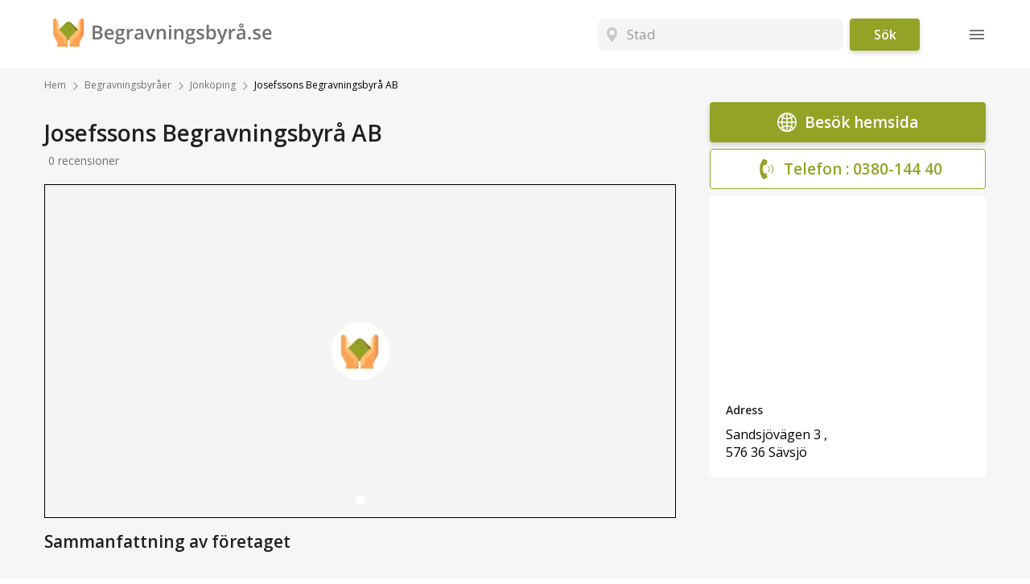

--- FILE ---
content_type: text/html; charset=UTF-8
request_url: https://www.xn--begravningsbyr-yib.se/begravningsbyraer/jonkoping/josefssons-begravningsbyra-ab/
body_size: 27407
content:
<!DOCTYPE html>
<html>
  <head>
    <meta charset="utf-8">
    <meta http-equiv="X-UA-Compatible" content="IE=edge">
    <meta name="viewport" content="width=device-width, initial-scale=1, maximum-scale=1">
	<link rel="shortcut icon" href="https://www.xn--begravningsbyr-yib.se/wp-content/themes/begravningsbyra/assets/images/favicon.ico" defer="">
	<link href="https://fonts.googleapis.com/css2?family=Open+Sans:ital,wght@0,300;0,400;0,600;1,700&display=swap" rel="stylesheet">
	
	<link rel="stylesheet" href="https://www.xn--begravningsbyr-yib.se/wp-content/themes/begravningsbyra/assets/css/main.min.css">
  <link rel="stylesheet" href="https://www.xn--begravningsbyr-yib.se/wp-content/themes/begravningsbyra/assets/css/paginate.min.css">
	
		
		
	<link rel="stylesheet" href="https://www.xn--begravningsbyr-yib.se/wp-content/themes/begravningsbyra/assets/css/detail.min.css">
	
    <link rel="stylesheet" href="https://www.xn--begravningsbyr-yib.se/wp-content/themes/begravningsbyra/assets/plugins/slick/slick.css">	
		
		
		
		
	<!-- autoComplete -->
	<link rel="stylesheet" href="https://www.xn--begravningsbyr-yib.se/wp-content/themes/begravningsbyra/assets/css/jquery-ui.css" />
	<!-- Bootstrap Css -->
	<!--<link href="https://stackpath.bootstrapcdn.com/bootstrap/4.3.1/css/bootstrap.min.css" rel="stylesheet">-->
	<!-- autoComplete -->
	<title> Josefssons Begravningsbyrå AB i Jönköping - Begravningsbyrå.se</title>	
	
	<!-- Global site tag (gtag.js) - Google Analytics -->
	<script async src="https://www.googletagmanager.com/gtag/js?id=UA-175672865-1"></script>
	<script>
	  window.dataLayer = window.dataLayer || [];
	  function gtag(){dataLayer.push(arguments);}
	  gtag('js', new Date());

	  gtag('config', 'UA-175672865-1');
	</script>	
	
  </head>

<body>
  <div id="root">
    <header class="inner">
      <div class="container">
        <div class="headerInner">
          <div class="brandLogo">
            <a href="https://www.xn--begravningsbyr-yib.se">
              <img src="https://www.xn--begravningsbyr-yib.se/wp-content/themes/begravningsbyra/assets/images/logo.svg" alt="">
            </a>
          </div>
          <div class="headerSearch">
            <div class="searchWidget">
              <div class="autoComplete">
				<form name="searchform" id="searchform" method="get" action="https://www.xn--begravningsbyr-yib.se/sökresultat/">
			  
								
				<input type="text" class="searchField" name="searchValue" id="search" placeholder="Stad" value = "" class="searchBox">
				
				<input type="hidden" name="searchSlug" id="searchSlug">
				<input type="hidden" name="hiddenval" id="hiddenval">
				<input type="hidden" name="hiddenslug" id="hiddenslug">
				
              </div>
			  <div class="action"><input type="submit" class="searchBtn" id="homesearch" value="Sök" name="searchbtn"></div>
			  
			  </form>
            </div>
            <!--<div class="acDrop">
              <div class="acRow">Stockholm</div>
              <div class="acRow">Copenhagen</div>
              <div class="acRow">Oslo</div>
              <div class="acRow">Helsinki</div>
              <div class="acRow">Reykjavik</div>
              <div class="acRow">Berlin</div>
              <div class="acRow">Warsaw</div>
              <div class="acRow">Tallinn</div>
              <div class="acRow">Amsterdam</div>
              <div class="acRow">London</div>
            </div>
            <div class="acBackdrop"></div>-->
          </div>
          <div class="mainNav">
            <div class="burger"></div>
          </div>
        </div>
        <div class="drawer">
          <div class="drawerClose">
            <svg height="24" width="24" viewBox="0 0 128 128" aria-hidden="true">
              <path d="M69.7 64l33.1-33.2a4 4 0 0 0-5.6-5.6L64 58.3 30.8 25.2a4 4 0 1 0-5.6 5.6L58.3 64 25.2 97.2a4 4 0 1 0 5.6 5.6L64 69.7l33.2 33.1a4 4 0 0 0 5.6-5.6z"></path>
            </svg>
          </div>
          		  <div class="menu-header-menu-container"><ul id="menu-header-menu" class="menu"><li id="menu-item-176" class="menu-item menu-item-type-post_type menu-item-object-page menu-item-176"><a href="https://www.xn--begravningsbyr-yib.se/om-oss/">Om oss</a></li>
<li id="menu-item-178" class="menu-item menu-item-type-post_type menu-item-object-page menu-item-178"><a href="https://www.xn--begravningsbyr-yib.se/kontakta-oss/">Kontakta oss</a></li>
<li id="menu-item-175" class="menu-item menu-item-type-post_type menu-item-object-page current_page_parent menu-item-175"><a href="https://www.xn--begravningsbyr-yib.se/artiklar/">Artiklar</a></li>
<li id="menu-item-179" class="menu-item menu-item-type-custom menu-item-object-custom menu-item-179"><a href="http://www.xn--begravningsbyr-yib.se/begravningsbyraer/a-o/a/">Begravningsbyråer</a></li>
<li id="menu-item-2482" class="menu-item menu-item-type-post_type menu-item-object-page menu-item-2482"><a href="https://www.xn--begravningsbyr-yib.se/begravningsblommor/">Begravningsblommor</a></li>
<li id="menu-item-2577" class="menu-item menu-item-type-post_type menu-item-object-page menu-item-2577"><a href="https://www.xn--begravningsbyr-yib.se/orter/">Orter</a></li>
</ul></div>		  

		</div>
        <div class="drawerBackdrop"></div>
      </div>
    </header>
    <main>
      <div class="container">
        
		<div class="breadcrumb">
		
		<a href="https://www.xn--begravningsbyr-yib.se">Hem</a><a href="https://www.xn--begravningsbyr-yib.se/begravningsbyraer/a-o/a/">Begravningsbyr&#229;er</a><a href="https://www.xn--begravningsbyr-yib.se/begravningsbyraer/jonkoping/">Jönköping</a> <span>Josefssons Begravningsbyrå AB <span>
		
		</div>
		
		
		
		
        <div class="detailRow ">
          <div class="detailLeft">
            <h1 class="serviceTitle">Josefssons Begravningsbyrå AB</h1>
			
			<div class="serviceRating">
              <div class="rating">
				              </div>
              <span>0 recensioner</span>
              <div class="topPick">Toppval</div>
            </div>
			
			
            <div class="mobileEnquiry">
              
			  			  <a class="mainBtn large fullwidth" href="https://www.klarahill.se/begravningsbyra/josefssons/" target="_blank" >
			  <img src="https://www.xn--begravningsbyr-yib.se/wp-content/themes/begravningsbyra/assets/images/globe.svg">Bes&#246;k hemsida
			  </a>
			  			  
			  
              <a class="mainBtn large fullwidth inverted" href="tel:0380-144 40 "><img src="https://www.xn--begravningsbyr-yib.se/wp-content/themes/begravningsbyra/assets/images/phone.svg">Telefon : 0380-144 40 </a>
            </div>
							
			<!--<ins class="adsbygoogle"
				 style="display:block"
				 data-ad-client="ca-pub-7716843044211342"
				 data-ad-slot="4122638339"
				 data-ad-format="auto"
				 data-full-width-responsive="true">
			</ins>--> 
			
			<!-- Funeral Directory Top -->
			
				 
			<div class="gallery">
							  <div class="slide">
							<img fetchpriority="high" src="https://www.xn--begravningsbyr-yib.se/wp-content/themes/begravningsbyra/assets/images/700-467.jpg" alt="">

				  </div>
			
            </div>
            <div class="tagLine">Sammanfattning av f&#246;retaget</div>
            <div class="detailTitle">Begravningstj&#228;nster</div>
            <div class="detailServices">
			              <ul>
			                  <li>- Barnbegravning</li>
					                <li>- Boka begravning online</li>
					                <li>- Blommor</li>
					                <li>- Juridiska tjänster</li>
					                <li>- Muslimsk begravning</li>
					                <li>- Kyrklig begravning</li>
					              </ul>
						
			<ul class="allServices">
			  				<li>- Judisk begravning</li>
			  				<li>- Buddhistisk begravning</li>
			  				<li>- Kista</li>
			  				<li>- Transport</li>
			  			  
			</ul>
			
			              <div class="dsShowAll">Visa Alla Tj&#228;nster</div>
		    			  
            </div>
			
            <div class="detailTitle">Om Oss</div>
            
			<div class="detailCard">
				<div class="aboutShado">
					<p class="p1"><span class="s1"><strong>Josefssons Begravningsbyrå AB</strong> har ännu inte beskrivit sin verksamhet.<br />
</span><span class="s1">Bolaget är aktivt och verksamt inom begravningsbranschen.<br />
</span><span class="s1">Begravningsbyrån har sitt säte i Sävsjö, Jönköping och är tillgängliga att nås via kontaktuppgifterna som står nedskrivna</span></p>
<p class="p1"><span class="s1">Här finner ni även vart i Sävsjö begravningsbyrån ligger.<br />
</span><span class="s1">Har du som kund erfarenhet av företaget uppskattar vi om ni lämnar ett uppriktigt omdöme.<br />
</span><span class="s1">Med hjälp av er erfarenhet ifrån bolagets engagemang, service och priser kan vi guida andra besökare mot seriösa företag som hjälper kunderna på ett bra sätt.<br />
</span></p>
<p class="p1"><span class="s1">Är du som ägare och firmatecknare intresserad av att uppdatera din profil, tveka inte på att höra av er till oss.</span></p>
				</div>
            </div>
			
			
            <div class="webReview">
              <div class="detailTitle">Senaste Omd&#246;me</div>
              <div class="detailCard">
				Inga recensioner hittades.				
				
				
				
              </div>
              <div class="detailTitle">L&#228;mna ett omd&#246;me</div>
              <div class="detailCard">
                
				
				<form name="company_review" id="company_review" method="post" action="https://www.xn--begravningsbyr-yib.se/wp-content/themes/begravningsbyra/company-review.php" class="clearfix">
				
				<fieldset>
                  <textarea name="message" required id="message" placeholder="Skriv om hur du upplevde begravningsbyr&#229;n"></textarea>
                </fieldset>
                <fieldset>
                  <input type="text" name="name" required id="name" placeholder="Ditt namn*">
                </fieldset>
                <fieldset>
                  <input type="email" name="email" required id="email" placeholder="E-post*">
                </fieldset>
                <fieldset>
                  <div class="rating">
                    <span class="starGroup">
                      <input id="r5" type="radio" name="rating" class="starRating" value="5">
                      <label for="r5">5</label>
                      <input id="r4" type="radio" name="rating" class="starRating" value="4" checked="checked">
                      <label for="r4">4</label>
                      <input id="r3" type="radio" name="rating" class="starRating" value="3">
                      <label for="r3">3</label>
                      <input id="r2" type="radio" name="rating" class="starRating" value="2">
                      <label for="r2">2</label>
                      <input id="r1" type="radio" name="rating" class="starRating" value="1">
                      <label for="r1">1</label>
                    </span>
                  </div>
                </fieldset>
                <fieldset>
				<input type="hidden" name="companyID" id="companyID" value="803" >
				<input type="hidden" name="star_value" id="star_value" value="" >
				<input type="submit" name="submit" id="submit" value="Skicka" class="mainBtn large">
                </fieldset>
				<input type="hidden" name="pageurl" id="pageurl" value="http://www.xn--begravningsbyr-yib.se/begravningsbyraer/jonkoping/josefssons-begravningsbyra-ab/">
				</form>
              
			  
			  
			  </div>
            </div>
          </div>
          <div class="detailRight">
            <div class="webEnquiry">
              
						  <a class="mainBtn large fullwidth" href="https://www.klarahill.se/begravningsbyra/josefssons/" target="_blank">
			  <img src="https://www.xn--begravningsbyr-yib.se/wp-content/themes/begravningsbyra/assets/images/globe.svg">Bes&#246;k hemsida</a>
						  
              <a class="mainBtn large fullwidth inverted" href="tel:0380-144 40 "><img src="https://www.xn--begravningsbyr-yib.se/wp-content/themes/begravningsbyra/assets/images/phone.svg">Telefon : 0380-144 40 </a>
            </div>
            <div class="contactBlock">
              <div class="mapBlock">
                <!--<iframe src="https://www.google.com/maps/embed?pb=!1m18!1m12!1m3!1d130265.72825529518!2d17.841971702265422!3d59.32624196689264!2m3!1f0!2f0!3f0!3m2!1i1024!2i768!4f13.1!3m3!1m2!1s0x465f763119640bcb%3A0xa80d27d3679d7766!2sStockholm%2C%20Sweden!5e0!3m2!1sen!2sae!4v1581958212857!5m2!1sen!2sae" width="100%" height="232" frameborder="0" style="border:0;" allowfullscreen=""></iframe>-->
				<iframe src="https://www.google.com/maps/embed?pb=!1m18!1m12!1m3!1d2149.337364698753!2d14.661393500000003!3d57.404435!2m3!1f0!2f0!3f0!3m2!1i1024!2i768!4f13.1!3m3!1m2!1s0x4657534a5de39f67%3A0xb4108d4cf7bc3f2d!2sJosefssons%20Begravningsbyr%C3%A5%20AB!5e0!3m2!1ssv!2sse!4v1588400141879!5m2!1ssv!2sse" width="100%" height="232" frameborder="0" style="border:0;" allowfullscreen="" aria-hidden="false" tabindex="0"></iframe>				
              </div>
              <div class="contactDetails">
                <div class="cdTitle">Adress</div>
                <div class="cdAddress">
				Sandsjövägen 3 , <br>
				576 36 Sävsjö				
				</div>
                <div class="cdNumber"></div>
              </div>
			  
            </div>
			
		
			
			
            
						
			
            <div class="mobReview">
              <div class="detailTitle">Senaste Omd&#246;me</div>
              <div class="detailCard">
                
				
				
				Inga recensioner hittades.
              
			  
			  
			  
			  </div>
              <div class="detailTitle">L&#228;mna ett omd&#246;me</div>
              <div class="detailCard">
				
				<form name="company_reviewmob" id="company_reviewmob" method="post" action="https://www.xn--begravningsbyr-yib.se/wp-content/themes/begravningsbyra/company-review.php" class="clearfix">
				
				<fieldset>
                  <textarea name="messagemob" required id="messagemob" placeholder="Skriv om hur du upplevde begravningsbyr&#229;n"></textarea>
                </fieldset>
                <fieldset>
                  <input type="text" name="namemob" required id="namemob" placeholder="Ditt namn*">
                </fieldset>
                <fieldset>
                  <input type="email" name="emailmob" required id="emailmob" placeholder="E-post*">
                </fieldset>
                <fieldset>
                  <div class="rating">
                    <span class="starGroup">
                      <input id="rm5" type="radio" name="ratingmob" class="starRatingmob" value="5">
                      <label for="rm5">5</label>
                      <input id="rm4" type="radio" name="ratingmob" class="starRatingmob" value="4" checked="checked">
                      <label for="rm4">4</label>
                      <input id="rm3" type="radio" name="ratingmob" class="starRatingmob" value="3">
                      <label for="rm3">3</label>
                      <input id="rm2" type="radio" name="ratingmob" class="starRatingmob" value="2">
                      <label for="rm2">2</label>
                      <input id="rm1" type="radio" name="ratingmob" class="starRatingmob" value="1">
                      <label for="rm1">1</label>
                    </span>
                  </div>
                </fieldset>
                <fieldset>
				<input type="hidden" name="companyIDmob" id="companyIDmob" value="803" >
				<input type="hidden" name="star_valuemob" id="star_valuemob" value="" >

				<input type="submit" name="submitmob" id="submitmob" value="Skicka" class="mainBtn large">
                </fieldset>
				<input type="hidden" name="pageurlmob" id="pageurlmob" value="http://www.xn--begravningsbyr-yib.se/begravningsbyraer/jonkoping/josefssons-begravningsbyra-ab/">
				
				</form>
				
              </div>
            </div>

			
          </div>
        </div>
      </div>
      <div class="container"></div>
    </main>

    <div class="modalContainer" id="enquiryModal">
      <div class="modalBg modalTrigger" data-close="#enquiryModal"></div>
      <div class="modalContent">
        <div class="modalClose modalTrigger" id="enq_close" data-close="#enquiryModal"></div>
        <div class="modalBody">
          <div class="enquiryModal">
		  
		  
			<form name="city_enquiry" id="city_enquiry" method="post">
            <h3 id="company_title">Beg&#228;r offert av begravningsbyr&#229;</h3>
            <div class="emRow">
            	<div class="emLeft">
            		<fieldset>
	                  <label>Namn*</label>
	                  <input type="text" name="cname" id="cname">
	                </fieldset>

	                <fieldset>
	                  <label>Telefonnummer*</label>
	                  <input type="text" name="cphone" id="cphone">
	                </fieldset>

	                <fieldset>
	                  <label>Mailadress*</label>
	                  <input type="text" name="cemail" id="cemail">
	                </fieldset>
            	</div>
            	<div class="emRight">
            		<fieldset>
	                  <label>Ange &#246;nskad budget*</label>
	                  <select name="cprice" id="cprice">
			    		<option value="">v&#228;lj</option>
	                    <option value="Under 10 000 kronor">Under 10 000 kronor</option>
	                    <option value="10 000 - 20 000 kronor">10 000 - 20 000 kronor</option>
	                    <option value="20 000 - 40 000 kronor">20 000 - 40 000 kronor</option>
	                  </select>
	                </fieldset>

	                <fieldset>
	                  <label>Ceremoni*</label>
	                  <select name="cceremoni" id="cceremoni">
						<option value="">v&#228;lj</option>
	                    <option value="Svenska Kyrkans ordning">Svenska Kyrkans ordning</option>
	                    <option value="Borgerlig Begravning med officiant">Borgerlig Begravning med officiant</option>
	                    <option value="Borgerlig Begravning utan officiant">Borgerlig Begravning utan officiant</option>
	                    <option value="Muslimsk begravning">Muslimsk begravning</option>
	                    <option value="Judisk begravning">Judisk begravning</option>
	                    <option value="Hinduisk begravning">Hinduisk begravning</option>
	                    <option value="Buddhistisk begravning">Buddhistisk begravning</option>
	                  </select>
	                </fieldset>

	                <fieldset>
	                  <label>Begravningsform*</label>
	                  <select name="ctypefuneral" id="ctypefuneral">
	                    <option value="">v&#228;lj</option>
	                    <option value="Kremering">Kremering</option>
	                    <option value="Jordbegravning">Jordbegravning</option>
	                  </select>
	                </fieldset>
            	</div>
            </div>
            <div class="emRow isInverted">
              <div class="emCol">
                <fieldset>
                  <label>Begravningsplats /Kyrkog&#229;rd</label>
                  <input name="ccemetery" id="ccemetery" type="text">
                </fieldset>
              </div>
              <div class="emCol">
                <fieldset>
                  <label>Gravplats*</label>
                  <select name="ctypeofgrave"id="ctypeofgrave">
                    <option value="">v&#228;lj</option>
                    <option value="Urngrav">Urngrav</option>
                    <option value="Minneslund">Minneslund</option>
                    <option value="Kistgrav">Kistgrav</option>
                    <option value="Annan gravplats">Annan gravplats</option>
                  </select>
                </fieldset>
              </div>
            </div>
            <div class="emRow mt25">
              <div class="emCol isFull">
                <fieldset>
                  <label>Beskriv tankar och &#246;nskem&#229;l om hur du tycker att begravningen ska se ut.</label>
                  <textarea name="ccomments" id="ccomments" resize="none"></textarea>
				  <input type="hidden" name="funeral_emailID" id="funeral_emailID"  >
				  <input type="hidden" name="company" id="company"  >
                </fieldset>
              </div>
            </div>
            <div class="emRow mt25">
              <div class="emCol isFull isFlexEnd">
                <fieldset>
                  <!--<div class="mainBtn modalTrigger" data-open="#successModal" data-close="#enquiryModal">Skicka offertf�rfr�gan</div>
				  <input class="mainBtn" id="enquiry_btn" value="Skicka offertf&#246;rfr&#229;gan" type="button">-->
				  <button class="mainBtn" id="enquiry_btn" type="button">Skicka offertf&#246;rfr&#229;gan<img src='https://www.xn--begravningsbyr-yib.se/wp-content/themes/begravningsbyra/assets/images/button-arrow.svg'></button>

		  </fieldset>
              </div>
            </div>
          
		  </form>
		  
		  </div>
        </div>
      </div>
    </div>
	
    <div class="modalContainer" id="successModal">
      <div class="modalBg modalTrigger"  data-close="#successModal"></div>
      <div class="modalContent isSmall">
        <div class="modalClose modalTrigger" id="sccess_close" data-close="#successModal"></div>
        <div class="modalBody">
		  
          <div class="successModal">
            <h3>Offerf&#246;rfr&#229;gan skickad</h3>
            <img src="https://www.xn--begravningsbyr-yib.se/wp-content/themes/begravningsbyra/assets/images/birds-white.svg" alt="">
            
			<span id="success_result"></span>
			
          </div>
		  
        </div>
      </div>
    </div>

	<footer>
      <div class="findWidget">
        <div class="container">
          <div class="fwInner">
            <div class="fwTitle">Hitta Begravningsbyrå</div>
            <div class="fwBody">
              <div class="hiwBlock">
                <div class="hiwCircle">
                  <svg xmlns="http://www.w3.org/2000/svg" width="33.024" height="33.024" viewBox="0 0 33.024 33.024">
                    <g transform="translate(19.35 12.255)">
                      <path d="M300.645,190a.645.645,0,1,0,.645.645A.645.645,0,0,0,300.645,190Z" transform="translate(-300 -190)" fill="#93a326"></path>
                    </g>
                    <path d="M32.268,28.62l-8.61-8.61A12.784,12.784,0,0,0,25.8,12.9,12.9,12.9,0,1,0,12.9,25.8a12.785,12.785,0,0,0,7.11-2.141l2.38,2.38h0l6.229,6.229a2.58,2.58,0,1,0,3.648-3.648ZM19.707,22.3h0A11.622,11.622,0,1,1,22.3,19.707,11.666,11.666,0,0,1,19.707,22.3Zm1.353.585a12.943,12.943,0,0,0,1.824-1.824l1.83,1.83a15.656,15.656,0,0,1-1.824,1.824Zm10.3,8.472a1.289,1.289,0,0,1-1.824,0L23.8,25.629a16.949,16.949,0,0,0,1.824-1.824l5.728,5.728a1.289,1.289,0,0,1,0,1.824Z" fill="#93a326"></path>
                    <g transform="translate(2.58 2.58)">
                      <path d="M50.32,40A10.32,10.32,0,1,0,60.64,50.32,10.332,10.332,0,0,0,50.32,40Zm0,19.35a9.03,9.03,0,1,1,9.03-9.03A9.04,9.04,0,0,1,50.32,59.35Z" transform="translate(-40 -40)" fill="#93a326"></path>
                    </g>
                    <g transform="translate(12.255 5.16)">
                      <path d="M197.873,84.971A7.752,7.752,0,0,0,190.645,80a.645.645,0,0,0,0,1.29,6.494,6.494,0,0,1,6.024,4.144.645.645,0,1,0,1.2-.463Z" transform="translate(-190 -80)" fill="#93a326"></path>
                    </g>
                  </svg>
                </div>
                <div class="hiwText">1 Sök</div>
              </div>
              <div class="hiwBlock">
                <div class="hiwCircle">
                  <svg xmlns="http://www.w3.org/2000/svg" width="35.38" height="37.717" viewBox="0 0 35.38 37.717">
                    <g transform="translate(0.2 0.2)">
                      <g transform="translate(-16)" fill="#93a326">
                        <path d="M 40.56415939331055 37.4169807434082 L 40.46416091918945 37.4169807434082 L 26.51594161987305 37.4169807434082 L 26.41594123840332 37.4169807434082 L 26.41594123840332 37.31697845458984 L 26.41594123840332 32.71625900268555 L 26.41594123840332 32.61626052856445 L 26.51594161987305 32.61626052856445 L 28.75281143188477 32.61626052856445 L 28.75281143188477 30.37937927246094 L 28.75281143188477 30.27937889099121 L 28.85281181335449 30.27937889099121 L 34.59500122070312 30.27937889099121 L 34.59500122070312 12.04655456542969 C 34.24440383911133 12.18764114379883 33.87343597412109 12.25905895233154 33.49005126953125 12.25905895233154 C 33.0862922668457 12.25905895233154 32.76688766479492 12.17919731140137 32.38510131835938 12.03897666931152 L 32.38510131835938 29.13790893554688 L 32.38510131835938 29.2379093170166 L 32.28510284423828 29.2379093170166 L 31.1896915435791 29.2379093170166 L 31.08969116210938 29.2379093170166 L 31.08969116210938 29.13790893554688 L 31.08969116210938 11.02712917327881 L 31.08969116210938 10.99541282653809 C 30.85386085510254 10.66646385192871 30.69742774963379 10.32559299468994 30.61385536193848 9.95868968963623 L 23.40192794799805 9.95868968963623 L 27.53023719787598 19.7634391784668 L 28.7797908782959 19.7634391784668 L 28.87979125976562 19.7634391784668 L 28.87979125976562 19.86343955993652 L 28.87979125976562 20.37462997436523 C 28.87979125976562 23.95316886901855 25.96844100952148 26.8645191192627 22.38990211486816 26.8645191192627 C 18.81136131286621 26.8645191192627 15.90000152587891 23.95316886901855 15.90000152587891 20.37462997436523 L 15.90000152587891 19.86343955993652 L 15.90000152587891 19.7634391784668 L 16.00000190734863 19.7634391784668 L 17.32258605957031 19.7634391784668 L 21.45088577270508 9.95868968963623 L 19.50532150268555 9.95868968963623 L 19.40532112121582 9.95868968963623 L 19.40532112121582 9.858689308166504 L 19.40532112121582 8.763278961181641 L 19.40532112121582 8.66327953338623 L 19.50532150268555 8.66327953338623 L 30.61141586303711 8.66327953338623 C 30.69172477722168 8.252666473388672 30.84549331665039 7.895735740661621 31.08969116210938 7.553700923919678 L 31.08969116210938 7.521819114685059 L 31.08969116210938 -7.727051070105517e-07 L 31.08969116210938 -0.1000007763504982 L 31.1896915435791 -0.1000007763504982 L 35.79041290283203 -0.1000007763504982 L 35.89041137695312 -0.1000007763504982 L 35.89041137695312 -7.727051070105517e-07 L 35.89041137695312 5.769159317016602 L 35.89041137695312 5.86915922164917 L 35.79041290283203 5.86915922164917 L 34.69499969482422 5.86915922164917 L 34.59500122070312 5.86915922164917 L 34.59500122070312 5.769159317016602 L 34.59500122070312 1.195409178733826 L 32.38510131835938 1.195409178733826 L 32.38510131835938 6.510778903961182 C 32.78739547729492 6.367635726928711 33.12171173095703 6.308149337768555 33.5083122253418 6.308149337768555 C 34.9508056640625 6.308149337768555 36.14488220214844 7.272281646728516 36.4404182434082 8.66327953338623 L 47.54782104492188 8.66327953338623 L 47.64781951904297 8.66327953338623 L 47.64781951904297 8.763278961181641 L 47.64781951904297 9.858689308166504 L 47.64781951904297 9.95868968963623 L 47.54782104492188 9.95868968963623 L 45.60224533081055 9.95868968963623 L 49.73053741455078 19.7634391784668 L 50.9801025390625 19.7634391784668 L 51.08010101318359 19.7634391784668 L 51.08010101318359 19.86343955993652 L 51.08010101318359 20.37462997436523 C 51.08010101318359 23.95316886901855 48.16874313354492 26.8645191192627 44.59020233154297 26.8645191192627 C 41.01166152954102 26.8645191192627 38.10031127929688 23.95316886901855 38.10031127929688 20.37462997436523 L 38.10031127929688 19.86343955993652 L 38.10031127929688 19.7634391784668 L 38.20030975341797 19.7634391784668 L 39.52289581298828 19.7634391784668 L 43.65119552612305 9.95868968963623 L 36.43927001953125 9.95868968963623 C 36.34780502319336 10.36029052734375 36.16917419433594 10.73049926757812 35.89471054077148 11.08801937103271 L 35.89041137695312 11.09362125396729 L 35.89041137695312 30.27937889099121 L 38.12729263305664 30.27937889099121 L 38.22729110717773 30.27937889099121 L 38.22729110717773 30.37937927246094 L 38.22729110717773 32.61626052856445 L 40.46416091918945 32.61626052856445 L 40.56415939331055 32.61626052856445 L 40.56415939331055 32.71625900268555 L 40.56415939331055 37.31697845458984 L 40.56415939331055 37.4169807434082 Z M 27.71135139465332 36.1215705871582 L 39.26875305175781 36.1215705871582 L 39.26875305175781 33.91165924072266 L 38.16380310058594 33.91165924072266 L 28.88933181762695 33.91165924072266 L 27.71135139465332 33.91165924072266 L 27.71135139465332 36.1215705871582 Z M 30.04822158813477 32.61626052856445 L 36.93186950683594 32.61626052856445 L 36.93186950683594 31.57478904724121 L 30.04822158813477 31.57478904724121 L 30.04822158813477 32.61626052856445 Z M 39.47259521484375 21.0588493347168 C 39.7972526550293 23.61728096008301 42.0396614074707 25.60562896728516 44.6267204284668 25.60562896728516 C 47.21377182006836 25.60562896728516 49.4561882019043 23.61728096008301 49.78085708618164 21.0588493347168 L 39.47259521484375 21.0588493347168 Z M 17.27227783203125 21.0588493347168 C 17.59701347351074 23.61728096008301 19.83942985534668 25.60562896728516 22.42641067504883 25.60562896728516 C 25.01339340209961 25.60562896728516 27.25580978393555 23.61728096008301 27.58054351806641 21.0588493347168 L 17.27227783203125 21.0588493347168 Z M 40.92849731445312 19.7634391784668 L 48.32495498657227 19.7634391784668 L 44.6267204284668 10.98008060455322 L 40.92849731445312 19.7634391784668 Z M 18.72817802429199 19.7634391784668 L 26.12463569641113 19.7634391784668 L 22.42641067504883 10.98008060455322 L 18.72817802429199 19.7634391784668 Z M 33.52656173706055 7.585309028625488 C 32.59514999389648 7.585309028625488 31.8373908996582 8.343069076538086 31.8373908996582 9.274478912353516 C 31.8373908996582 10.20588970184326 32.59514999389648 10.96363925933838 33.52656173706055 10.96363925933838 C 34.45796966552734 10.96363925933838 35.21573257446289 10.20588970184326 35.21573257446289 9.274478912353516 C 35.21573257446289 8.343069076538086 34.45796966552734 7.585309028625488 33.52656173706055 7.585309028625488 Z" stroke="none"></path>
                        <path d="M 40.46416091918945 37.31697845458984 L 40.46416091918945 32.71625900268555 L 38.12729263305664 32.71625900268555 L 38.12729263305664 30.37937927246094 L 35.79041290283203 30.37937927246094 L 35.79041290283203 11.02712917327881 L 35.81539154052734 11.02712917327881 C 36.08251953125 10.67915916442871 36.27202224731445 10.29685878753662 36.35827255249023 9.858689308166504 L 43.80179977416992 9.858689308166504 L 39.58929061889648 19.86343955993652 L 38.20030975341797 19.86343955993652 L 38.20030975341797 20.37462997436523 C 38.20030975341797 23.8980598449707 41.06678009033203 26.76451873779297 44.59020233154297 26.76451873779297 C 48.11363220214844 26.76451873779297 50.9801025390625 23.8980598449707 50.9801025390625 20.37462997436523 L 50.9801025390625 19.86343955993652 L 49.66414260864258 19.86343955993652 L 45.45164108276367 9.858689308166504 L 47.54782104492188 9.858689308166504 L 47.54782104492188 8.763278961181641 L 36.35834121704102 8.763278961181641 C 36.10173034667969 7.375759124755859 34.91160202026367 6.408149242401123 33.5083122253418 6.408149242401123 C 33.07831954956055 6.408149242401123 32.72327041625977 6.485189437866211 32.28510284423828 6.654619216918945 L 32.28510284423828 1.095409274101257 L 34.69499969482422 1.095409274101257 L 34.69499969482422 5.769159317016602 L 35.79041290283203 5.769159317016602 L 35.79041290283203 -7.727051070105517e-07 L 31.1896915435791 -7.727051070105517e-07 L 31.1896915435791 7.521819114685059 L 31.23774147033691 7.521819114685059 C 30.97060203552246 7.869789123535156 30.78110122680664 8.252089500427246 30.69485092163086 8.763278961181641 L 19.50532150268555 8.763278961181641 L 19.50532150268555 9.858689308166504 L 21.60149192810059 9.858689308166504 L 17.38898086547852 19.86343955993652 L 16.00000190734863 19.86343955993652 L 16.00000190734863 20.37462997436523 C 16.00000190734863 23.8980598449707 18.86647033691406 26.76451873779297 22.38990211486816 26.76451873779297 C 25.91332054138184 26.76451873779297 28.7797908782959 23.8980598449707 28.7797908782959 20.37462997436523 L 28.7797908782959 19.86343955993652 L 27.46384048461914 19.86343955993652 L 23.25132179260254 9.858689308166504 L 30.69485092163086 9.858689308166504 C 30.78110122680664 10.29685878753662 30.97068214416504 10.67915916442871 31.23774147033691 11.02712917327881 L 31.1896915435791 11.02712917327881 L 31.1896915435791 29.13790893554688 L 32.28510284423828 29.13790893554688 L 32.28510284423828 11.89432907104492 C 32.72327041625977 12.06374931335449 33.06006240844727 12.15905952453613 33.49005126953125 12.15905952453613 C 33.9200325012207 12.15905952453613 34.32986068725586 12.06374931335449 34.69499969482422 11.89432907104492 L 34.69499969482422 30.37937927246094 L 28.85281181335449 30.37937927246094 L 28.85281181335449 32.71625900268555 L 26.51594161987305 32.71625900268555 L 26.51594161987305 37.31697845458984 L 40.46416091918945 37.31697845458984 M 27.61135101318359 33.81166076660156 L 28.88933181762695 33.81166076660156 L 38.16380310058594 33.81166076660156 L 39.36875152587891 33.81166076660156 L 39.36875152587891 36.2215690612793 L 27.61135101318359 36.2215690612793 L 27.61135101318359 33.81166076660156 M 29.94822120666504 31.47478866577148 L 37.0318717956543 31.47478866577148 L 37.0318717956543 32.71625900268555 L 29.94822120666504 32.71625900268555 L 29.94822120666504 31.47478866577148 M 39.3603630065918 20.95884895324707 L 49.89309310913086 20.95884895324707 C 49.61814117431641 23.58782958984375 47.36116027832031 25.70562934875488 44.6267204284668 25.70562934875488 C 41.89228057861328 25.70562934875488 39.63529968261719 23.58782958984375 39.3603630065918 20.95884895324707 M 17.16004180908203 20.95884895324707 L 27.69278144836426 20.95884895324707 C 27.41776084899902 23.58782958984375 25.16084098815918 25.70562934875488 22.42641067504883 25.70562934875488 C 19.69197082519531 25.70562934875488 17.43506050109863 23.58782958984375 17.16004180908203 20.95884895324707 M 48.47556304931641 19.86343955993652 L 40.77789306640625 19.86343955993652 L 44.6267204284668 10.72238922119141 L 48.47556304931641 19.86343955993652 M 26.27524185180664 19.86343955993652 L 18.57757186889648 19.86343955993652 L 22.42641067504883 10.72238922119141 L 26.27524185180664 19.86343955993652 M 33.52656173706055 7.48530912399292 C 34.51316070556641 7.48530912399292 35.31573104858398 8.287949562072754 35.31573104858398 9.274478912353516 C 35.31573104858398 10.26099967956543 34.51316070556641 11.06363964080811 33.52656173706055 11.06363964080811 C 32.54004287719727 11.06363964080811 31.73739051818848 10.26099967956543 31.73739051818848 9.274478912353516 C 31.73739051818848 8.287949562072754 32.54004287719727 7.48530912399292 33.52656173706055 7.48530912399292 M 40.66416168212891 37.5169792175293 L 40.46416091918945 37.5169792175293 L 26.51594161987305 37.5169792175293 L 26.31594085693359 37.5169792175293 L 26.31594085693359 37.31697845458984 L 26.31594085693359 32.71625900268555 L 26.31594085693359 32.51625823974609 L 26.51594161987305 32.51625823974609 L 28.65281105041504 32.51625823974609 L 28.65281105041504 30.37937927246094 L 28.65281105041504 30.17937850952148 L 28.85281181335449 30.17937850952148 L 34.49500274658203 30.17937850952148 L 34.49500274658203 12.19080352783203 C 34.1734619140625 12.30257701873779 33.83666229248047 12.35905933380127 33.49005126953125 12.35905933380127 C 33.12350463867188 12.35905933380127 32.81661605834961 12.29272174835205 32.48509979248047 12.18029022216797 L 32.48509979248047 29.13790893554688 L 32.48509979248047 29.33790969848633 L 32.28510284423828 29.33790969848633 L 31.1896915435791 29.33790969848633 L 30.98969078063965 29.33790969848633 L 30.98969078063965 29.13790893554688 L 30.98969078063965 11.02712917327881 C 30.77276039123535 10.71882629394531 30.62296485900879 10.39959526062012 30.53521537780762 10.05868911743164 L 23.55253982543945 10.05868911743164 L 27.59663963317871 19.66343879699707 L 28.7797908782959 19.66343879699707 L 28.97979164123535 19.66343879699707 L 28.97979164123535 19.86343955993652 L 28.97979164123535 20.37462997436523 C 28.97979164123535 24.00830841064453 26.02358055114746 26.96451950073242 22.38990211486816 26.96451950073242 C 18.75622177124023 26.96451950073242 15.80000114440918 24.00830841064453 15.80000114440918 20.37462997436523 L 15.80000114440918 19.86343955993652 L 15.80000114440918 19.66343879699707 L 16.00000190734863 19.66343879699707 L 17.25618362426758 19.66343879699707 L 21.30027389526367 10.05868911743164 L 19.50532150268555 10.05868911743164 L 19.30532073974609 10.05868911743164 L 19.30532073974609 9.858689308166504 L 19.30532073974609 8.763278961181641 L 19.30532073974609 8.563279151916504 L 19.50532150268555 8.563279151916504 L 30.53013610839844 8.563279151916504 C 30.61477661132812 8.182206153869629 30.76354789733887 7.845206737518311 30.98969078063965 7.521919250488281 L 30.98969078063965 7.521819114685059 L 30.98969078063965 -7.727051070105517e-07 L 30.98969078063965 -0.2000007778406143 L 31.1896915435791 -0.2000007778406143 L 35.79041290283203 -0.2000007778406143 L 35.99040985107422 -0.2000007778406143 L 35.99040985107422 -7.727051070105517e-07 L 35.99040985107422 5.769159317016602 L 35.99040985107422 5.969159126281738 L 35.79041290283203 5.969159126281738 L 34.69499969482422 5.969159126281738 L 34.49500274658203 5.969159126281738 L 34.49500274658203 5.769159317016602 L 34.49500274658203 1.295409202575684 L 32.48509979248047 1.295409202575684 L 32.48509979248047 6.37125825881958 C 32.84124374389648 6.256651878356934 33.15308380126953 6.208149433135986 33.5083122253418 6.208149433135986 C 34.9713134765625 6.208149433135986 36.18711090087891 7.168333530426025 36.52036285400391 8.563279151916504 L 47.54782104492188 8.563279151916504 L 47.74782180786133 8.563279151916504 L 47.74782180786133 8.763278961181641 L 47.74782180786133 9.858689308166504 L 47.74782180786133 10.05868911743164 L 47.54782104492188 10.05868911743164 L 45.75285720825195 10.05868911743164 L 49.79693984985352 19.66343879699707 L 50.9801025390625 19.66343879699707 L 51.18009948730469 19.66343879699707 L 51.18009948730469 19.86343955993652 L 51.18009948730469 20.37462997436523 C 51.18009948730469 24.00830841064453 48.22388076782227 26.96451950073242 44.59020233154297 26.96451950073242 C 40.95652008056641 26.96451950073242 38.00031280517578 24.00830841064453 38.00031280517578 20.37462997436523 L 38.00031280517578 19.86343955993652 L 38.00031280517578 19.66343879699707 L 38.20030975341797 19.66343879699707 L 39.45649337768555 19.66343879699707 L 43.50058364868164 10.05868911743164 L 36.51791000366211 10.05868911743164 C 36.42061996459961 10.43671321868896 36.24708557128906 10.78798961639404 35.99040985107422 11.12742042541504 L 35.99040985107422 30.17937850952148 L 38.12729263305664 30.17937850952148 L 38.32728958129883 30.17937850952148 L 38.32728958129883 30.37937927246094 L 38.32728958129883 32.51625823974609 L 40.46416091918945 32.51625823974609 L 40.66416168212891 32.51625823974609 L 40.66416168212891 32.71625900268555 L 40.66416168212891 37.31697845458984 L 40.66416168212891 37.5169792175293 Z M 27.81135177612305 36.02156829833984 L 39.16875076293945 36.02156829833984 L 39.16875076293945 34.01165771484375 L 38.16380310058594 34.01165771484375 L 28.88933181762695 34.01165771484375 L 27.81135177612305 34.01165771484375 L 27.81135177612305 36.02156829833984 Z M 30.14822196960449 32.51625823974609 L 36.83187103271484 32.51625823974609 L 36.83187103271484 31.67478942871094 L 30.14822196960449 31.67478942871094 L 30.14822196960449 32.51625823974609 Z M 39.58739471435547 21.15884971618652 C 39.95620346069336 23.61364936828613 42.12747955322266 25.50562858581543 44.6267204284668 25.50562858581543 C 47.12596130371094 25.50562858581543 49.29723739624023 23.61364936828613 49.66605377197266 21.15884971618652 L 39.58739471435547 21.15884971618652 Z M 17.38707542419434 21.15884971618652 C 17.75596618652344 23.6136589050293 19.92723846435547 25.50562858581543 22.42641067504883 25.50562858581543 C 24.92558479309082 25.50562858581543 27.09685516357422 23.6136589050293 27.46574783325195 21.15884971618652 L 17.38707542419434 21.15884971618652 Z M 41.07910919189453 19.66343879699707 L 48.17434310913086 19.66343879699707 L 44.6267204284668 11.23778629302979 L 41.07910919189453 19.66343879699707 Z M 18.8787899017334 19.66343879699707 L 25.97402381896973 19.66343879699707 L 22.42641067504883 11.23778629302979 L 18.8787899017334 19.66343879699707 Z M 33.52656173706055 7.685309410095215 C 32.65029144287109 7.685309410095215 31.93739128112793 8.398209571838379 31.93739128112793 9.274478912353516 C 31.93739128112793 10.15074920654297 32.65029144287109 10.86363887786865 33.52656173706055 10.86363887786865 C 34.40283203125 10.86363887786865 35.11573028564453 10.15074920654297 35.11573028564453 9.274478912353516 C 35.11573028564453 8.398209571838379 34.40283203125 7.685309410095215 33.52656173706055 7.685309410095215 Z" stroke="none" fill="#93a326"></path>
                      </g>
                      <g transform="translate(17.168 9.104)" fill="#93a326" stroke="#93a326" stroke-width="0.2">
                        <rect width="0.643" height="0.643" stroke="none"></rect>
                        <rect x="-0.1" y="-0.1" width="0.843" height="0.843" fill="none"></rect>
                      </g>
                    </g>
                  </svg>
                </div>
                <div class="hiwText">2 Jämför</div>
              </div>
              <div class="hiwBlock">
                <div class="hiwCircle">
                  <svg xmlns="http://www.w3.org/2000/svg" width="31.523" height="31.523" viewBox="0 0 31.523 31.523">
                    <g transform="translate(19.209 2.463)">
                      <g transform="translate(-312 -40)" fill="#93a326">
                        <path d="M 316.5560913085938 49.06216430664062 C 315.43212890625 49.06216430664062 314.3548278808594 48.64414215087891 313.5226135253906 47.88510513305664 C 313.4977111816406 47.8651123046875 313.4759216308594 47.84431457519531 313.4534301757812 47.81933212280273 C 312.5474548339844 46.95587539672852 312.0499877929688 45.79794311523438 312.0499877929688 44.55608367919922 C 312.0499877929688 42.0714225769043 314.0714111328125 40.05000305175781 316.5560913085938 40.05000305175781 C 319.040771484375 40.05000305175781 321.0621948242188 42.0714225769043 321.0621948242188 44.55608367919922 C 321.0621948242188 45.79788208007812 320.5647277832031 46.9558219909668 319.6614990234375 47.81658554077148 C 319.636474609375 47.84413528442383 319.6146240234375 47.86496353149414 319.5921020507812 47.88300323486328 C 318.7573547363281 48.64414215087891 317.6800231933594 49.06216430664062 316.5560913085938 49.06216430664062 Z M 316.5560913085938 46.17896270751953 C 315.7596435546875 46.17896270751953 315.030029296875 46.57877349853516 314.6044006347656 47.24844360351562 L 314.5788269042969 47.2886848449707 L 314.6178283691406 47.31614303588867 C 315.188720703125 47.71825408935547 315.8589477539062 47.93079376220703 316.5560913085938 47.93079376220703 C 317.2532348632812 47.93079376220703 317.9234619140625 47.71825408935547 318.4943542480469 47.31614303588867 L 318.5333557128906 47.2886848449707 L 318.5077819824219 47.24844360351562 C 318.0820922851562 46.57876205444336 317.3525085449219 46.17896270751953 316.5560913085938 46.17896270751953 Z M 316.5560913085938 41.18137359619141 C 314.6952819824219 41.18137359619141 313.181396484375 42.69526290893555 313.181396484375 44.55608367919922 C 313.181396484375 45.21276473999023 313.3717041015625 45.85040283203125 313.7318115234375 46.40007400512695 L 313.7706298828125 46.45935440063477 L 313.8134765625 46.40289306640625 C 314.1286926269531 45.98732376098633 314.54150390625 45.64450454711914 315.0072326660156 45.41148376464844 L 315.0569458007812 45.38660430908203 L 315.0269470214844 45.33979415893555 C 314.8399047851562 45.04776382446289 314.7410278320312 44.71029281616211 314.7410278320312 44.36387252807617 L 314.7410278320312 44.05153274536133 C 314.7410278320312 43.05071258544922 315.5552673339844 42.23649215698242 316.5560913085938 42.23649215698242 C 317.5569152832031 42.23649215698242 318.3711242675781 43.05071258544922 318.3711242675781 44.05153274536133 L 318.3711242675781 44.36387252807617 C 318.3711242675781 44.71033477783203 318.2722473144531 45.04779434204102 318.0852355957031 45.33979415893555 L 318.0552368164062 45.38660430908203 L 318.1049499511719 45.41148376464844 C 318.5706176757812 45.64446258544922 318.9833984375 45.9872932434082 319.2987365722656 46.40289306640625 L 319.341552734375 46.45934295654297 L 319.3804016113281 46.40007400512695 C 319.740478515625 45.8503532409668 319.9307861328125 45.21271514892578 319.9307861328125 44.55608367919922 C 319.9307861328125 42.69526290893555 318.4169006347656 41.18137359619141 316.5560913085938 41.18137359619141 Z M 316.5560913085938 43.36786270141602 C 316.1791076660156 43.36786270141602 315.8724365234375 43.67455291748047 315.8724365234375 44.05153274536133 L 315.8724365234375 44.36387252807617 C 315.8724365234375 44.74087524414062 316.1791076660156 45.04759216308594 316.5560913085938 45.04759216308594 C 316.9330749511719 45.04759216308594 317.23974609375 44.74087524414062 317.23974609375 44.36387252807617 L 317.23974609375 44.05153274536133 C 317.23974609375 43.67455291748047 316.9330749511719 43.36786270141602 316.5560913085938 43.36786270141602 Z" stroke="none"></path>
                        <path d="M 316.5560913085938 40.10000228881836 C 314.0989990234375 40.10000228881836 312.1000061035156 42.09899520874023 312.1000061035156 44.55608367919922 C 312.1000061035156 45.78412246704102 312.5919494628906 46.92920303344727 313.4852294921875 47.7803840637207 L 313.4880065917969 47.78303527832031 L 313.4905700683594 47.78588485717773 C 313.5111999511719 47.80878448486328 313.5310363769531 47.82774353027344 313.5512390136719 47.84383392333984 L 313.5538330078125 47.84591293334961 L 313.5563049316406 47.84816360473633 C 314.3793029785156 48.59878540039062 315.4446411132812 49.01216506958008 316.5560913085938 49.01216506958008 C 317.6675415039062 49.01216506958008 318.7328796386719 48.59877395629883 319.5559387207031 47.84815216064453 L 319.5583190917969 47.84597396850586 L 319.5608520507812 47.84395217895508 C 319.5812377929688 47.82763290405273 319.6011657714844 47.80862426757812 319.6217041015625 47.78583526611328 L 319.6242370605469 47.78301239013672 L 319.6269836425781 47.7803955078125 C 320.5202331542969 46.92915344238281 321.0121765136719 45.78407287597656 321.0121765136719 44.55608367919922 C 321.0121765136719 42.09899520874023 319.01318359375 40.10000228881836 316.5560913085938 40.10000228881836 M 319.3445739746094 46.54602432250977 L 319.2588806152344 46.43311309814453 C 318.9481811523438 46.02358245849609 318.5414123535156 45.68577194213867 318.0825805664062 45.45619201660156 L 317.983154296875 45.40644454956055 L 318.0431213378906 45.31282424926758 C 318.2249755859375 45.02889251708984 318.3211059570312 44.70075225830078 318.3211059570312 44.36387252807617 L 318.3211059570312 44.05153274536133 C 318.3211059570312 43.07828521728516 317.5293273925781 42.28649520874023 316.5560913085938 42.28649520874023 C 315.5828552246094 42.28649520874023 314.7910461425781 43.07828521728516 314.7910461425781 44.05153274536133 L 314.7910461425781 44.36387252807617 C 314.7910461425781 44.70072555541992 314.8871765136719 45.02886199951172 315.0690612792969 45.31282424926758 L 315.1290283203125 45.40644454956055 L 315.0296020507812 45.45619201660156 C 314.5706787109375 45.6858024597168 314.1639404296875 46.02361297607422 313.8533020019531 46.43311309814453 L 313.7676391601562 46.54602432250977 L 313.6899719238281 46.42747497558594 C 313.3245544433594 45.86963272094727 313.1313781738281 45.2225227355957 313.1313781738281 44.55608367919922 C 313.1313781738281 42.66769409179688 314.6676940917969 41.13137435913086 316.5560913085938 41.13137435913086 C 318.4444885253906 41.13137435913086 319.9808044433594 42.66769409179688 319.9808044433594 44.55608367919922 C 319.9808044433594 45.22247314453125 319.7876281738281 45.86958312988281 319.4222106933594 46.42746353149414 L 319.3445739746094 46.54602432250977 M 316.5560913085938 45.09759521484375 C 316.1515502929688 45.09759521484375 315.8224182128906 44.7684440612793 315.8224182128906 44.36387252807617 L 315.8224182128906 44.05153274536133 C 315.8224182128906 43.6469841003418 316.1515502929688 43.31786346435547 316.5560913085938 43.31786346435547 C 316.9606323242188 43.31786346435547 317.2897644042969 43.6469841003418 317.2897644042969 44.05153274536133 L 317.2897644042969 44.36387252807617 C 317.2897644042969 44.7684440612793 316.9606323242188 45.09759521484375 316.5560913085938 45.09759521484375 M 316.5560913085938 47.98079299926758 C 315.8486022949219 47.98079299926758 315.1683959960938 47.76509475708008 314.5890197753906 47.35702514648438 L 314.5110473632812 47.30210494995117 L 314.5622253417969 47.22162246704102 C 314.9970703125 46.53743362426758 315.742431640625 46.12896347045898 316.5560913085938 46.12896347045898 C 317.3696899414062 46.12896347045898 318.1150817871094 46.53743362426758 318.5499572753906 47.22162246704102 L 318.6011352539062 47.30210494995117 L 318.5231628417969 47.35702514648438 C 317.9437866210938 47.76509475708008 317.2635803222656 47.98079299926758 316.5560913085938 47.98079299926758 M 316.5560913085938 40.00000381469727 C 319.068359375 40.00000381469727 321.1121826171875 42.0438346862793 321.1121826171875 44.55608367919922 C 321.1121826171875 45.85198211669922 320.5674133300781 47.02234268188477 319.6959838867188 47.852783203125 C 319.6736755371094 47.87753295898438 319.6497192382812 47.90092468261719 319.6233215332031 47.92204284667969 C 318.8131408691406 48.66093444824219 317.7363586425781 49.11216354370117 316.5560913085938 49.11216354370117 C 315.3758239746094 49.11216354370117 314.2990417480469 48.66093444824219 313.4889221191406 47.92204284667969 C 313.4624938964844 47.90098190307617 313.4385375976562 47.87753295898438 313.416259765625 47.852783203125 C 312.5447387695312 47.02234268188477 312 45.85198211669922 312 44.55608367919922 C 312 42.0438346862793 314.0438232421875 40.00000381469727 316.5560913085938 40.00000381469727 Z M 319.3385620117188 46.37267303466797 C 319.6808776855469 45.85007476806641 319.8807983398438 45.22613525390625 319.8807983398438 44.55608367919922 C 319.8807983398438 42.72281265258789 318.3893432617188 41.23137283325195 316.5560913085938 41.23137283325195 C 314.7228393554688 41.23137283325195 313.2313842773438 42.72281265258789 313.2313842773438 44.55608367919922 C 313.2313842773438 45.22613525390625 313.4312744140625 45.85007476806641 313.7736206054688 46.37267303466797 C 314.0972900390625 45.94600296020508 314.511962890625 45.60337448120117 314.98486328125 45.36676406860352 C 314.7991943359375 45.0768928527832 314.6910400390625 44.73291397094727 314.6910400390625 44.36387252807617 L 314.6910400390625 44.05153274536133 C 314.6910400390625 43.02314376831055 315.5277099609375 42.18649291992188 316.5560913085938 42.18649291992188 C 317.58447265625 42.18649291992188 318.4211120605469 43.02314376831055 318.4211120605469 44.05153274536133 L 318.4211120605469 44.36387252807617 C 318.4211120605469 44.73285293579102 318.31298828125 45.0768928527832 318.1273193359375 45.36676406860352 C 318.6002197265625 45.60337448120117 319.014892578125 45.94606399536133 319.3385620117188 46.37267303466797 Z M 316.5560913085938 44.99759292602539 C 316.9054870605469 44.99759292602539 317.1897583007812 44.71333312988281 317.1897583007812 44.36387252807617 L 317.1897583007812 44.05153274536133 C 317.1897583007812 43.70212554931641 316.9054870605469 43.41786193847656 316.5560913085938 43.41786193847656 C 316.2066650390625 43.41786193847656 315.9224243164062 43.70212554931641 315.9224243164062 44.05153274536133 L 315.9224243164062 44.36387252807617 C 315.9224243164062 44.71333312988281 316.2066650390625 44.99759292602539 316.5560913085938 44.99759292602539 Z M 316.5560913085938 47.88079452514648 C 317.266357421875 47.88079452514648 317.9247436523438 47.65619277954102 318.465576171875 47.27526473999023 C 318.0548095703125 46.62904357910156 317.3448486328125 46.22896194458008 316.5560913085938 46.22896194458008 C 315.767333984375 46.22896194458008 315.057373046875 46.62898254394531 314.6466064453125 47.27526473999023 C 315.1874389648438 47.65619277954102 315.8458251953125 47.88079452514648 316.5560913085938 47.88079452514648 Z" stroke="none" fill="#93a326"></path>
                      </g>
                    </g>
                    <g fill="#93a326">
                      <path d="M 22.50404357910156 31.47317886352539 L 13.39156341552734 31.47317886352539 C 11.93865299224854 31.47317886352539 10.51380348205566 31.07533836364746 9.271053314208984 30.32266998291016 L 7.4295334815979 29.20734977722168 L 7.353633403778076 29.16137886047363 L 7.353633403778076 29.25011825561523 L 7.353633403778076 30.29179954528809 C 7.353633403778076 30.94321823120117 6.823673248291016 31.47317886352539 6.172263145446777 31.47317886352539 L 0.6156833171844482 31.47317886352539 C 0.3037633299827576 31.47317886352539 0.05000331625342369 31.21940994262695 0.05000331625342369 30.90748977661133 L 0.05000331625342369 17.08531951904297 C 0.05000331625342369 16.77339935302734 0.3037633299827576 16.51962852478027 0.6156833171844482 16.51962852478027 L 6.172263145446777 16.51962852478027 C 6.823673248291016 16.51962852478027 7.353633403778076 17.04958915710449 7.353633403778076 17.70100975036621 L 7.353633403778076 18.78670883178711 L 7.353633403778076 18.83670997619629 L 7.403633117675781 18.83670997619629 L 12.15150356292725 18.83670997619629 C 13.12489318847656 18.83670997619629 14.04002285003662 19.21576881408691 14.72832298278809 19.90407943725586 L 17.66396331787109 22.8534984588623 L 17.69109344482422 22.88075828552246 L 17.72452354431152 22.86145973205566 L 21.62896347045898 20.60724830627441 L 21.79056358337402 20.51394844055176 L 21.60396385192871 20.51394844055176 L 17.23924255371094 20.51394844055176 C 16.58782386779785 20.51394844055176 16.05786323547363 19.98398971557617 16.05786323547363 19.33257865905762 L 16.05786323547363 1.23137903213501 C 16.05786323547363 0.5799590349197388 16.58782386779785 0.04999905079603195 17.23924255371094 0.04999905079603195 L 30.29180335998535 0.04999905079603195 C 30.94322395324707 0.04999905079603195 31.47318267822266 0.5799590349197388 31.47318267822266 1.23137903213501 L 31.47318267822266 19.33257865905762 C 31.47318267822266 19.98398971557617 30.94322395324707 20.51394844055176 30.29180335998535 20.51394844055176 L 24.06671333312988 20.51394844055176 L 24.05331420898438 20.51394844055176 L 24.04171371459961 20.52064895629883 L 18.92301368713379 23.47594833374023 L 18.76141357421875 23.56924819946289 L 18.94801330566406 23.56924819946289 L 21.32456398010254 23.56924819946289 C 22.4845027923584 23.56924819946289 23.42818260192871 24.51292991638184 23.42818260192871 25.67285919189453 C 23.42818260192871 26.83278846740723 22.4845027923584 27.77646827697754 21.32456398010254 27.77646827697754 L 16.68512344360352 27.77646827697754 C 16.03030395507812 27.77646827697754 15.39417362213135 27.58779907226562 14.84550285339355 27.23086929321289 L 12.86082363128662 25.94001960754395 C 12.59969329833984 25.76955986022949 12.52590370178223 25.41834831237793 12.69639301300049 25.15714836120605 C 12.80124378204346 24.99652862548828 12.97853374481201 24.90063858032227 13.17065334320068 24.90063858032227 C 13.28030300140381 24.90063858032227 13.38703346252441 24.93245887756348 13.47931289672852 24.9926586151123 L 13.48662376403809 24.99739837646484 L 15.46238327026367 26.28243827819824 C 15.82706356048584 26.51968955993652 16.2498836517334 26.64509963989258 16.68512344360352 26.64509963989258 L 21.32463264465332 26.64509963989258 C 21.8607234954834 26.64509963989258 22.29687309265137 26.20894813537598 22.29687309265137 25.67285919189453 C 22.29687309265137 25.13676834106445 21.8607234954834 24.70061874389648 21.32463264465332 24.70061874389648 L 18.9089241027832 24.70061874389648 C 18.26447296142578 24.70061874389648 17.65858268737793 24.44963836669922 17.20287322998047 23.99391937255859 L 13.92749309539795 20.7032299041748 C 13.45344352722168 20.22916984558105 12.82279300689697 19.9681396484375 12.15163326263428 19.9681396484375 L 7.403703212738037 19.9681396484375 L 7.353703498840332 19.9681396484375 L 7.353703498840332 20.01813888549805 L 7.353703498840332 27.81045913696289 L 7.353703498840332 27.8386287689209 L 7.377803325653076 27.85322952270508 L 9.857233047485352 29.35495948791504 C 10.92317295074463 30.00055885314941 12.14532375335693 30.34179878234863 13.39156341552734 30.34179878234863 L 22.50404357910156 30.34179878234863 C 24.06228256225586 30.34179878234863 25.58732414245605 29.80164909362793 26.7982234954834 28.82085990905762 L 29.9485034942627 26.26933860778809 C 30.18536376953125 26.07745933532715 30.32455253601074 25.80418968200684 30.3404426574707 25.49986839294434 C 30.35634422302246 25.19552993774414 30.24643325805664 24.90924835205078 30.03096389770508 24.69376945495605 C 29.80446243286133 24.46724891662598 29.50328254699707 24.34249877929688 29.18290328979492 24.34249877929688 C 28.94315338134766 24.34249877929688 28.71131324768066 24.41351890563965 28.5124340057373 24.54787826538086 L 25.07016372680664 27.13652992248535 C 24.97133255004883 27.21087837219238 24.85393333435059 27.25017929077148 24.73065376281738 27.25017929077148 C 24.55092239379883 27.25017929077148 24.38596343994141 27.16790962219238 24.27808380126953 27.02446937561035 C 24.1872730255127 26.90369987487793 24.14892387390137 26.75479888916016 24.17010307312012 26.60516929626465 C 24.1912727355957 26.4555492401123 24.26944351196289 26.32313919067383 24.39020347595215 26.23233985900879 L 27.84149360656738 23.63684844970703 C 27.8476734161377 23.63219833374023 27.85395240783691 23.6276798248291 27.86034393310547 23.62326812744141 C 28.25123405456543 23.35367965698242 28.70843315124512 23.21117973327637 29.18254280090332 23.21117973327637 C 29.80531311035156 23.21117973327637 30.39072418212891 23.4536190032959 30.8309440612793 23.89384841918945 C 31.26966285705566 24.33255958557129 31.5026741027832 24.93949890136719 31.47023391723633 25.55905914306641 C 31.43784332275391 26.17860984802246 31.14274406433105 26.75794982910156 30.66059303283691 27.14853858947754 L 27.51030349731445 29.70006942749023 C 26.09865379333496 30.84347915649414 24.32073402404785 31.47317886352539 22.50404357910156 31.47317886352539 Z M 1.181373357772827 17.65100860595703 L 1.181373357772827 17.70100975036621 L 1.181373357772827 30.29179954528809 L 1.181373357772827 30.34179878234863 L 1.231373310089111 30.34179878234863 L 6.172263145446777 30.34179878234863 L 6.175553321838379 30.34179878234863 L 6.179553508758545 30.34131813049316 L 6.223013401031494 30.33557891845703 L 6.223063468933105 30.29174995422363 L 6.222943305969238 28.17389869689941 C 6.222533226013184 28.15830993652344 6.222203254699707 28.14403915405273 6.222883224487305 28.12972831726074 L 6.222383499145508 19.40454864501953 L 6.222383499145508 19.40232849121094 L 6.222350120544434 19.40191268920898 L 6.222383499145508 19.40035820007324 L 6.222263336181641 17.70100975036621 L 6.222263336181641 17.65100860595703 L 6.172263145446777 17.65100860595703 L 1.231373310089111 17.65100860595703 L 1.181373357772827 17.65100860595703 Z M 17.18924331665039 1.181379079818726 L 17.18924331665039 1.23137903213501 L 17.18924331665039 19.33257865905762 L 17.18924331665039 19.3825798034668 L 17.23924255371094 19.3825798034668 L 30.29180335998535 19.3825798034668 L 30.29894256591797 19.3825798034668 L 30.30660247802734 19.38050842285156 L 30.34260368347168 19.37000846862793 L 30.34260368347168 19.33250999450684 L 30.3418025970459 1.23137903213501 L 30.3418025970459 1.181379079818726 L 30.29180335998535 1.181379079818726 L 17.23924255371094 1.181379079818726 L 17.18924331665039 1.181379079818726 Z" stroke="none"></path>
                      <path d="M 22.50404357910156 31.42317962646484 C 24.30931282043457 31.42317962646484 26.07606315612793 30.79742813110352 27.47883415222168 29.66120910644531 L 30.62911415100098 27.10968971252441 C 31.10027313232422 26.72799873352051 31.38865280151367 26.16186904907227 31.42030334472656 25.55643844604492 C 31.45199394226074 24.95101928710938 31.22430419921875 24.35790824890137 30.79559326171875 23.92919921875 C 30.36481285095215 23.4984188079834 29.79195404052734 23.26117897033691 29.18254280090332 23.26117897033691 C 28.7186336517334 23.26117897033691 28.27124404907227 23.40061950683594 27.88872337341309 23.6644287109375 C 27.88290405273438 23.6684398651123 27.87718391418457 23.67256927490234 27.87154388427734 23.67680931091309 L 24.42025375366211 26.27230834960938 C 24.3101634979248 26.35507965087891 24.23891258239746 26.47577857971191 24.21960258483887 26.61217880249023 C 24.20030403137207 26.74857902526855 24.23526382446289 26.88432884216309 24.31804275512695 26.99440956115723 C 24.4163932800293 27.12517929077148 24.5667839050293 27.2001781463623 24.73065376281738 27.2001781463623 C 24.84300422668457 27.2001781463623 24.95001411437988 27.16435813903809 25.04011344909668 27.0965690612793 L 28.48032379150391 24.50938987731934 L 28.48234367370605 24.50786972045898 L 28.48444366455078 24.50644874572754 C 28.69162368774414 24.36647987365723 28.93314361572266 24.29249954223633 29.18290328979492 24.29249954223633 C 29.51664352416992 24.29249954223633 29.83038330078125 24.42244911193848 30.06631278991699 24.65841865539551 C 30.29193305969238 24.8840389251709 30.40702247619629 25.18379974365234 30.39037322998047 25.50246810913086 C 30.37374305725098 25.82112884521484 30.22799301147461 26.10727882385254 29.97997283935547 26.30819892883301 L 26.82969284057617 28.85971832275391 C 25.60992240905762 29.84769821166992 24.07370376586914 30.39179992675781 22.50404357910156 30.39179992675781 L 13.39156341552734 30.39179992675781 C 12.13619327545166 30.39179992675781 10.90508365631104 30.04804992675781 9.831323623657227 29.39771842956543 L 7.351893424987793 27.89598846435547 L 7.303703308105469 27.86679840087891 L 7.303703308105469 27.81045913696289 L 7.303703308105469 20.01813888549805 L 7.303703308105469 19.91813850402832 L 7.403703212738037 19.91813850402832 L 12.15163326263428 19.91813850402832 C 12.83615303039551 19.91813850402832 13.4793529510498 20.18436813354492 13.96293354034424 20.66794967651367 L 17.23822402954102 23.95856857299805 C 17.68450355529785 24.40483856201172 18.27783393859863 24.65061950683594 18.9089241027832 24.65061950683594 L 21.32463264465332 24.65061950683594 C 21.88830375671387 24.65061950683594 22.34687423706055 25.10918998718262 22.34687423706055 25.67285919189453 C 22.34687423706055 26.23652839660645 21.88830375671387 26.69509887695312 21.32463264465332 26.69509887695312 L 16.68512344360352 26.69509887695312 C 16.24018287658691 26.69509887695312 15.80793285369873 26.56689834594727 15.43512344360352 26.32435989379883 L 13.45939350128174 25.03933906555176 L 13.45199298858643 25.0345287322998 C 13.36786365509033 24.97964859008789 13.27057361602783 24.95063972473145 13.17065334320068 24.95063972473145 C 12.9954833984375 24.95063972473145 12.83384323120117 25.03805923461914 12.73826313018799 25.18447875976562 C 12.58284378051758 25.42258834838867 12.65011310577393 25.74275970458984 12.88808345794678 25.89809989929199 L 14.87276363372803 27.1889591217041 C 15.41330337524414 27.54059982299805 16.04001426696777 27.72646903991699 16.68512344360352 27.72646903991699 L 21.32456398010254 27.72646903991699 C 22.45693397521973 27.72646903991699 23.37818336486816 26.80521965026855 23.37818336486816 25.67285919189453 C 23.37818336486816 24.54049873352051 22.45693397521973 23.61924934387207 21.32456398010254 23.61924934387207 L 18.94801330566406 23.61924934387207 L 18.57481384277344 23.61924934387207 L 18.89801406860352 23.43264961242676 L 24.01671409606934 20.47734832763672 L 24.03991317749023 20.46394920349121 L 24.06671333312988 20.46394920349121 L 30.29180335998535 20.46394920349121 C 30.91565322875977 20.46394920349121 31.42318344116211 19.95641899108887 31.42318344116211 19.33257865905762 L 31.42318344116211 1.23137903213501 C 31.42318344116211 0.6075290441513062 30.91565322875977 0.09999904781579971 30.29180335998535 0.09999904781579971 L 17.23924255371094 0.09999904781579971 C 16.61539268493652 0.09999904781579971 16.10786247253418 0.6075290441513062 16.10786247253418 1.23137903213501 L 16.10786247253418 19.33257865905762 C 16.10786247253418 19.95641899108887 16.61539268493652 20.46394920349121 17.23924255371094 20.46394920349121 L 21.60396385192871 20.46394920349121 L 21.9771728515625 20.46394920349121 L 21.65396308898926 20.65054893493652 L 17.7495231628418 22.90475845336914 L 17.68279266357422 22.94328880310059 L 17.6285228729248 22.88876914978027 L 14.69297313690186 19.93942832946777 C 14.0141134262085 19.26056861877441 13.11153316497803 18.88670921325684 12.15150356292725 18.88670921325684 L 7.403633117675781 18.88670921325684 L 7.303633213043213 18.88670921325684 L 7.303633213043213 18.78670883178711 L 7.303633213043213 17.70100975036621 C 7.303633213043213 17.0771598815918 6.796103477478027 16.56962966918945 6.172263145446777 16.56962966918945 L 0.6156833171844482 16.56962966918945 C 0.3313333094120026 16.56962966918945 0.1000033169984818 16.80096817016602 0.1000033169984818 17.08531951904297 L 0.1000033169984818 30.90748977661133 C 0.1000033169984818 31.19183921813965 0.3313333094120026 31.42317962646484 0.6156833171844482 31.42317962646484 L 6.172263145446777 31.42317962646484 C 6.796103477478027 31.42317962646484 7.303633213043213 30.9156494140625 7.303633213043213 30.29179954528809 L 7.303633213043213 29.25011825561523 L 7.303633213043213 29.07263946533203 L 7.455433368682861 29.16457939147949 L 9.296953201293945 30.27989959716797 C 10.53189373016357 31.02783966064453 11.94778347015381 31.42317962646484 13.39156341552734 31.42317962646484 L 22.50404357910156 31.42317962646484 M 1.131373286247253 17.60100936889648 L 1.231373310089111 17.60100936889648 L 6.172263145446777 17.60100936889648 L 6.272253513336182 17.60100936889648 L 6.272263526916504 17.70099830627441 L 6.272383213043213 19.40010833740234 L 6.272383213043213 19.40010833740234 L 6.272383213043213 19.40035820007324 L 6.272383213043213 19.40453910827637 L 6.272833347320557 28.13210868835449 C 6.272213459014893 28.1451587677002 6.272543430328369 28.15816879272461 6.272943496704102 28.17388916015625 L 6.273063182830811 30.29173851013184 L 6.273013114929199 30.37982940673828 L 6.185633182525635 30.39095878601074 L 6.178603172302246 30.39179992675781 L 6.172263145446777 30.39179992675781 L 1.231373310089111 30.39179992675781 L 1.131373286247253 30.39179992675781 L 1.131373286247253 30.29179954528809 L 1.131373286247253 17.70100975036621 L 1.131373286247253 17.60100936889648 M 17.13924407958984 1.131379008293152 L 17.23924255371094 1.131379008293152 L 30.29180335998535 1.131379008293152 L 30.39180374145508 1.131379008293152 L 30.39180374145508 1.23137903213501 L 30.39260292053223 19.33250999450684 L 30.39260292053223 19.40750885009766 L 30.32060241699219 19.42850875854492 L 30.30609321594238 19.43257904052734 L 30.29180335998535 19.43257904052734 L 17.23924255371094 19.43257904052734 L 17.13924407958984 19.43257904052734 L 17.13924407958984 19.33257865905762 L 17.13924407958984 1.23137903213501 L 17.13924407958984 1.131379008293152 M 22.50404357910156 31.52317810058594 L 13.39156341552734 31.52317810058594 C 11.92949295043945 31.52317810058594 10.49574375152588 31.12285995483398 9.245153427124023 30.36543846130371 L 7.403633117675781 29.25011825561523 L 7.403633117675781 30.29179954528809 C 7.403633117675781 30.97077941894531 6.851243495941162 31.52317810058594 6.172263145446777 31.52317810058594 L 0.6156833171844482 31.52317810058594 C 0.2756433188915253 31.52317810058594 3.3169555990753e-06 31.24747848510742 3.3169555990753e-06 30.90748977661133 L 3.3169555990753e-06 17.08531951904297 C 3.3169555990753e-06 16.74532890319824 0.2756433188915253 16.46962928771973 0.6156833171844482 16.46962928771973 L 6.172263145446777 16.46962928771973 C 6.851243495941162 16.46962928771973 7.403633117675781 17.02202987670898 7.403633117675781 17.70100975036621 L 7.403633117675781 18.78670883178711 L 12.15150356292725 18.78670883178711 C 13.13827323913574 18.78670883178711 14.0659236907959 19.17095947265625 14.7636833190918 19.86871910095215 L 17.69940376281738 22.81822967529297 C 17.699462890625 22.81822967529297 17.699462890625 22.81815910339355 17.69952392578125 22.81815910339355 L 21.60396385192871 20.56394958496094 L 17.23924255371094 20.56394958496094 C 16.56026268005371 20.56394958496094 16.00786399841309 20.01155853271484 16.00786399841309 19.33257865905762 L 16.00786399841309 1.23137903213501 C 16.00786399841309 0.5523990392684937 16.56026268005371 -9.497070436736976e-07 17.23924255371094 -9.497070436736976e-07 L 30.29180335998535 -9.497070436736976e-07 C 30.97078323364258 -9.497070436736976e-07 31.52318382263184 0.5523990392684937 31.52318382263184 1.23137903213501 L 31.52318382263184 19.33257865905762 C 31.52318382263184 20.01155853271484 30.97078323364258 20.56394958496094 30.29180335998535 20.56394958496094 L 24.06671333312988 20.56394958496094 L 18.94801330566406 23.51924896240234 L 21.32456398010254 23.51924896240234 C 22.51204299926758 23.51924896240234 23.47818374633789 24.48532867431641 23.47818374633789 25.67285919189453 C 23.47818374633789 26.86039924621582 22.51210403442383 27.82646942138672 21.32456398010254 27.82646942138672 L 16.68512344360352 27.82646942138672 C 16.02067375183105 27.82646942138672 15.37512302398682 27.63505935668945 14.81823348999023 27.27277946472168 L 12.83356285095215 25.98192977905273 C 12.54881286621094 25.79605865478516 12.46865367889404 25.41457939147949 12.65452289581299 25.12981986999512 C 12.77261543273926 24.94891357421875 12.96962928771973 24.85064315795898 13.17065811157227 24.85064315795898 C 13.28605270385742 24.85064315795898 13.40278911590576 24.8830394744873 13.50663375854492 24.95077896118164 L 13.51384353637695 24.95545959472656 L 15.48964309692383 26.24052810668945 C 15.84624290466309 26.47251892089844 16.25961303710938 26.5950984954834 16.68512344360352 26.5950984954834 L 21.32463264465332 26.5950984954834 C 21.8331241607666 26.5950984954834 22.24687385559082 26.18135833740234 22.24687385559082 25.67285919189453 C 22.24687385559082 25.16436958312988 21.83319282531738 24.75061988830566 21.32463264465332 24.75061988830566 L 18.9089241027832 24.75061988830566 C 18.25112342834473 24.75061988830566 17.63266372680664 24.49442863464355 17.16751289367676 24.0292797088623 L 13.89205360412598 20.73849868774414 C 13.42789363861084 20.27432823181152 12.80943298339844 20.01813888549805 12.15163326263428 20.01813888549805 L 7.403703212738037 20.01813888549805 L 7.403703212738037 27.81045913696289 L 9.883132934570312 29.31218910217285 C 10.94125366210938 29.95304870605469 12.15446376800537 30.29179954528809 13.39156341552734 30.29179954528809 L 22.50404357910156 30.29179954528809 C 24.05089378356934 30.29179954528809 25.56474304199219 29.75559997558594 26.76675415039062 28.78200912475586 L 29.91703414916992 26.23048973083496 C 30.1426830291748 26.04768943786621 30.2753734588623 25.7872486114502 30.29051399230957 25.49725914001465 C 30.3056640625 25.2072696685791 30.2009334564209 24.9344596862793 29.99560356140137 24.72912979125977 C 29.77330589294434 24.50680351257324 29.47919845581055 24.39249801635742 29.18290710449219 24.39249801635742 C 28.96006202697754 24.39249801635742 28.73594284057617 24.45721626281738 28.5404224395752 24.58930969238281 L 25.1002140045166 27.17648887634277 C 24.98932647705078 27.25991630554199 24.85946655273438 27.3001823425293 24.73064804077148 27.3001823425293 C 24.54375076293945 27.3001823425293 24.35908889770508 27.21536064147949 24.23812294006348 27.05451965332031 C 24.03377342224121 26.78275871276855 24.08838272094727 26.39671897888184 24.36015319824219 26.19237899780273 L 27.81144332885742 23.59688949584961 C 27.81815338134766 23.59183883666992 27.82499313354492 23.5869083404541 27.83195304870605 23.58210945129395 C 28.24170875549316 23.29950523376465 28.7133617401123 23.16118049621582 29.18254280090332 23.16118049621582 C 29.79635047912598 23.16118049621582 30.40585708618164 23.39804267883301 30.86630249023438 23.85848999023438 C 31.3149528503418 24.30713844299316 31.55334281921387 24.92793846130371 31.52016258239746 25.56166839599609 C 31.48703384399414 26.19538879394531 31.1851634979248 26.78792953491211 30.69206237792969 27.1873893737793 L 27.54177284240723 29.73891830444336 C 26.12126350402832 30.8895092010498 24.33213424682617 31.52317810058594 22.50404357910156 31.52317810058594 Z M 1.231373310089111 17.70100975036621 L 1.231373310089111 30.29179954528809 L 6.172263145446777 30.29179954528809 C 6.172770977020264 30.29179954528809 6.173023223876953 30.291748046875 6.173058986663818 30.291748046875 C 6.173061847686768 30.291748046875 6.173063278198242 30.291748046875 6.173063278198242 30.29174995422363 L 6.172943115234375 28.17389869689941 C 6.172513484954834 28.15844917297363 6.172203540802002 28.14292907714844 6.172943115234375 28.12735939025879 L 6.172383308410645 19.40454864501953 C 6.172383308410645 19.40380859375 6.172263145446777 19.4031982421875 6.172263145446777 19.40245819091797 C 6.172263145446777 19.40171813964844 6.172383308410645 19.40103912353516 6.172383308410645 19.40035820007324 L 6.172263145446777 17.70100975036621 L 1.231373310089111 17.70100975036621 Z M 17.23924255371094 1.23137903213501 L 17.23924255371094 19.33257865905762 L 30.29180335998535 19.33257865905762 C 30.2923641204834 19.33257865905762 30.2926025390625 19.33250999450684 30.2926025390625 19.33250999450684 L 30.29180335998535 1.23137903213501 L 17.23924255371094 1.23137903213501 Z" stroke="none" fill="#93a326"></path>
                    </g>
                    <g transform="translate(7.418 2.793)">
                      <g transform="translate(-120.481 -45.364)" fill="#93a326">
                        <path d="M 126.5585021972656 59.90398025512695 C 126.3567352294922 59.90398025512695 126.168815612793 59.79555130004883 126.0680618286133 59.62100982666016 L 120.6888656616211 50.30395126342773 C 120.3632049560547 49.73987197875977 120.5571746826172 49.01593017578125 121.1212539672852 48.69018936157227 L 126.6639175415039 45.49015045166016 C 126.7498931884766 45.44049072265625 126.8474960327148 45.41424179077148 126.9461669921875 45.41424179077148 C 127.1479568481445 45.41424179077148 127.3358840942383 45.52265930175781 127.436637878418 45.69718933105469 C 127.51220703125 45.82805252075195 127.5322875976562 45.98049926757812 127.4931716918945 46.12644958496094 C 127.4540634155273 46.27239990234375 127.360466003418 46.39438247680664 127.2295989990234 46.46992111206055 L 121.6869430541992 49.66996002197266 L 121.6436462402344 49.69496154785156 L 121.6686477661133 49.73826217651367 L 127.0478439331055 59.05533218383789 C 127.2038040161133 59.32542037963867 127.1109161376953 59.67206954956055 126.8407974243164 59.82806015014648 C 126.7547378540039 59.87773132324219 126.657112121582 59.90398025512695 126.5585021972656 59.90398025512695 Z" stroke="none"></path>
                        <path d="M 126.946174621582 45.46424102783203 C 126.8562774658203 45.46424102783203 126.7673263549805 45.4881706237793 126.6889190673828 45.53345108032227 L 121.1462631225586 48.73348999023438 C 120.6060485839844 49.04545211791992 120.4202880859375 49.73873901367188 120.7321624755859 50.27894973754883 L 126.1113739013672 59.59601974487305 C 126.2032165527344 59.75514221191406 126.3745422363281 59.85398101806641 126.5585021972656 59.85398101806641 C 126.6483535766602 59.85398101806641 126.7373275756836 59.83003997802734 126.815788269043 59.78475952148438 C 127.0620346069336 59.64255142211914 127.1467132568359 59.3265495300293 127.0045471191406 59.08032989501953 L 121.6253433227539 49.76325988769531 L 121.5753479003906 49.67666244506836 L 121.6619491577148 49.62665939331055 L 127.2046051025391 46.42660903930664 C 127.3238983154297 46.35774993896484 127.4092254638672 46.24655914306641 127.4448776245117 46.11351013183594 C 127.4805221557617 45.98046112060547 127.4622268676758 45.84149169921875 127.3933258056641 45.7221794128418 C 127.3014831542969 45.56307983398438 127.1301422119141 45.46424102783203 126.946174621582 45.46424102783203 M 126.946174621582 45.36424255371094 C 127.1589508056641 45.3642463684082 127.3659286499023 45.47467803955078 127.4799346923828 45.67219161987305 C 127.6499938964844 45.96668243408203 127.5490875244141 46.34323120117188 127.2545928955078 46.51322174072266 L 121.7119445800781 49.71326065063477 L 127.0911483764648 59.03033065795898 C 127.2611846923828 59.32481002807617 127.1602783203125 59.70130157470703 126.8657989501953 59.87136077880859 C 126.7688217163086 59.92732238769531 126.6629180908203 59.9539794921875 126.5585021972656 59.9539794921875 C 126.3457183837891 59.9539794921875 126.1387786865234 59.84353256225586 126.0247650146484 59.64601135253906 L 120.6455688476562 50.32894897460938 C 120.3061370849609 49.74102020263672 120.5082626342773 48.98644256591797 121.0962524414062 48.64689254760742 L 126.638916015625 45.44684982299805 C 126.7358627319336 45.3908576965332 126.8417129516602 45.36424255371094 126.946174621582 45.36424255371094 Z" stroke="none" fill="#93a326"></path>
                      </g>
                    </g>
                    <g transform="translate(19.825 13.053)">
                      <g transform="translate(-322 -212)" fill="#93a326">
                        <path d="M 329.7576293945312 213.1813812255859 L 322.6156616210938 213.1813812255859 C 322.3037414550781 213.1813812255859 322.0499877929688 212.9276123046875 322.0499877929688 212.6156921386719 C 322.0499877929688 212.3037719726562 322.3037414550781 212.0500030517578 322.6156616210938 212.0500030517578 L 329.7576293945312 212.0500030517578 C 330.069580078125 212.0500030517578 330.3233642578125 212.3037719726562 330.3233642578125 212.6156921386719 C 330.3233642578125 212.9276123046875 330.069580078125 213.1813812255859 329.7576293945312 213.1813812255859 Z" stroke="none"></path>
                        <path d="M 322.6156616210938 212.1000061035156 C 322.3313293457031 212.1000061035156 322.1000061035156 212.3313446044922 322.1000061035156 212.6156921386719 C 322.1000061035156 212.9000396728516 322.3313293457031 213.1313781738281 322.6156616210938 213.1313781738281 L 329.7576293945312 213.1313781738281 C 330.0419921875 213.1313781738281 330.2733459472656 212.9000396728516 330.2733459472656 212.6156921386719 C 330.2733459472656 212.3313446044922 330.0419921875 212.1000061035156 329.7576293945312 212.1000061035156 L 322.6156616210938 212.1000061035156 M 322.6156616210938 212 L 329.7576293945312 212 C 330.0976867675781 212 330.3733520507812 212.275634765625 330.3733520507812 212.6156921386719 C 330.3733520507812 212.9557342529297 330.0976867675781 213.2313842773438 329.7576293945312 213.2313842773438 L 322.6156616210938 213.2313842773438 C 322.275634765625 213.2313842773438 322 212.9557342529297 322 212.6156921386719 C 322 212.275634765625 322.275634765625 212 322.6156616210938 212 Z" stroke="none" fill="#93a326"></path>
                      </g>
                    </g>
                    <g transform="translate(26.967 15.762)">
                      <g transform="translate(-438 -256)" fill="#93a326">
                        <path d="M 438.6156616210938 257.181396484375 C 438.4668884277344 257.181396484375 438.3211364746094 257.1209411621094 438.2157592773438 257.0155334472656 C 438.1104125976562 256.9103088378906 438.0499877929688 256.7645568847656 438.0499877929688 256.6156921386719 C 438.0499877929688 256.4668273925781 438.1104125976562 256.3210754394531 438.2157287597656 256.2157592773438 C 438.3210144042969 256.1104125976562 438.466796875 256.0499877929688 438.6156616210938 256.0499877929688 C 438.7644958496094 256.0499877929688 438.9102783203125 256.1104125976562 439.0155944824219 256.2157592773438 C 439.1209716796875 256.3211059570312 439.181396484375 256.4668579101562 439.181396484375 256.6156921386719 C 439.181396484375 256.7645263671875 439.1209716796875 256.9102783203125 439.015625 257.0155334472656 C 438.9102783203125 257.1209411621094 438.7645263671875 257.181396484375 438.6156616210938 257.181396484375 Z" stroke="none"></path>
                        <path d="M 438.6156616210938 256.1000061035156 C 438.4799499511719 256.1000061035156 438.3470764160156 256.1550598144531 438.2510986328125 256.2510986328125 C 438.1550598144531 256.3471069335938 438.1000061035156 256.4800109863281 438.1000061035156 256.6156921386719 C 438.1000061035156 256.7514038085938 438.1550598144531 256.8842468261719 438.2510986328125 256.9801940917969 C 438.34716796875 257.0762634277344 438.4800720214844 257.1313781738281 438.6156616210938 257.1313781738281 C 438.7513427734375 257.1313781738281 438.8842468261719 257.0762939453125 438.9802856445312 256.9801635742188 C 439.0763244628906 256.8842163085938 439.1313781738281 256.7513732910156 439.1313781738281 256.6156921386719 C 439.1313781738281 256.4800415039062 439.0762939453125 256.3471374511719 438.9802551269531 256.2510986328125 C 438.8842163085938 256.1550598144531 438.7513427734375 256.1000061035156 438.6156616210938 256.1000061035156 M 438.6156616210938 256 C 438.777587890625 256 438.9364624023438 256.0658874511719 439.0509643554688 256.1803894042969 C 439.1654968261719 256.294921875 439.2313842773438 256.4537658691406 439.2313842773438 256.6156921386719 C 439.2313842773438 256.7776184082031 439.1654968261719 256.9364624023438 439.0509643554688 257.0509033203125 C 438.9364624023438 257.1654968261719 438.777587890625 257.2313842773438 438.6156616210938 257.2313842773438 C 438.4537353515625 257.2313842773438 438.294921875 257.1654357910156 438.1803894042969 257.0509033203125 C 438.0658569335938 256.9364624023438 438 256.7776184082031 438 256.6156921386719 C 438 256.4537658691406 438.0658569335938 256.294921875 438.1803894042969 256.1803894042969 C 438.294921875 256.0657958984375 438.4537353515625 256 438.6156616210938 256 Z" stroke="none" fill="#93a326"></path>
                      </g>
                    </g>
                    <g transform="translate(19.825 15.762)">
                      <g transform="translate(-322 -256)" fill="#93a326">
                        <path d="M 327.1897277832031 257.181396484375 L 322.6156616210938 257.181396484375 C 322.3037414550781 257.181396484375 322.0499877929688 256.9276123046875 322.0499877929688 256.6156921386719 C 322.0499877929688 256.3037719726562 322.3037414550781 256.0499877929688 322.6156616210938 256.0499877929688 L 327.1897277832031 256.0499877929688 C 327.5016479492188 256.0499877929688 327.7554321289062 256.3037719726562 327.7554321289062 256.6156921386719 C 327.7554321289062 256.9276123046875 327.5016479492188 257.181396484375 327.1897277832031 257.181396484375 Z" stroke="none"></path>
                        <path d="M 322.6156616210938 256.1000061035156 C 322.3313293457031 256.1000061035156 322.1000061035156 256.3313293457031 322.1000061035156 256.6156921386719 C 322.1000061035156 256.9000549316406 322.3313293457031 257.1313781738281 322.6156616210938 257.1313781738281 L 327.1897277832031 257.1313781738281 C 327.4740905761719 257.1313781738281 327.7054138183594 256.9000549316406 327.7054138183594 256.6156921386719 C 327.7054138183594 256.3313293457031 327.4740905761719 256.1000061035156 327.1897277832031 256.1000061035156 L 322.6156616210938 256.1000061035156 M 322.6156616210938 256 L 327.1897277832031 256 C 327.52978515625 256 327.805419921875 256.2756958007812 327.805419921875 256.6156921386719 C 327.805419921875 256.9556884765625 327.52978515625 257.2313842773438 327.1897277832031 257.2313842773438 L 322.6156616210938 257.2313842773438 C 322.275634765625 257.2313842773438 322 256.9556884765625 322 256.6156921386719 C 322 256.2756958007812 322.275634765625 256 322.6156616210938 256 Z" stroke="none" fill="#93a326"></path>
                      </g>
                    </g>
                    <g transform="translate(3.086 22.691)">
                      <g transform="translate(-50.125 -368.547)" fill="#93a326">
                        <path d="M 50.74068832397461 372.1369323730469 C 50.42876815795898 372.1369323730469 50.17499923706055 371.8831481933594 50.17499923706055 371.5712280273438 L 50.17499923706055 369.1626586914062 C 50.17499923706055 368.8507385253906 50.42876815795898 368.5969848632812 50.74068832397461 368.5969848632812 C 51.05260848999023 368.5969848632812 51.30637741088867 368.8507385253906 51.30637741088867 369.1626586914062 L 51.30637741088867 371.5712280273438 C 51.30637741088867 371.8831481933594 51.05260848999023 372.1369323730469 50.74068832397461 372.1369323730469 Z" stroke="none"></path>
                        <path d="M 50.74068832397461 368.6470031738281 C 50.45633697509766 368.6470031738281 50.22499847412109 368.8783264160156 50.22499847412109 369.1626586914062 L 50.22499847412109 371.5712280273438 C 50.22499847412109 371.8555908203125 50.45633697509766 372.0869140625 50.74068832397461 372.0869140625 C 51.02503967285156 372.0869140625 51.25637817382812 371.8555908203125 51.25637817382812 371.5712280273438 L 51.25637817382812 369.1626586914062 C 51.25637817382812 368.8783264160156 51.02503967285156 368.6470031738281 50.74068832397461 368.6470031738281 M 50.74068832397461 368.5469970703125 C 51.08073806762695 368.5469970703125 51.35637664794922 368.8226318359375 51.35637664794922 369.1626586914062 L 51.35637664794922 371.5712280273438 C 51.35637664794922 371.9112243652344 51.08072662353516 372.1869201660156 50.74068832397461 372.1869201660156 C 50.40063858032227 372.1869201660156 50.125 371.9112243652344 50.125 371.5712280273438 L 50.125 369.1626586914062 C 50.125 368.8226928710938 50.40063858032227 368.5469970703125 50.74068832397461 368.5469970703125 Z" stroke="none" fill="#93a326"></path>
                      </g>
                    </g>
                    <g transform="translate(3.086 27.219)">
                      <g transform="translate(-50.13 -442.09)" fill="#93a326">
                        <path d="M 50.74506759643555 443.2713623046875 C 50.59629821777344 443.2713623046875 50.45052719116211 443.2109069824219 50.34512710571289 443.1055603027344 C 50.24018478393555 443.0006408691406 50.17999649047852 442.8548583984375 50.17999649047852 442.7056274414062 C 50.17999649047852 442.5564270019531 50.24018478393555 442.4106750488281 50.34512710571289 442.3057556152344 C 50.45100784301758 442.200439453125 50.59680557250977 442.1399536132812 50.74506759643555 442.1399536132812 C 50.89371490478516 442.1399536132812 51.03974533081055 442.200439453125 51.14571762084961 442.3058471679688 C 51.25056838989258 442.4106750488281 51.31075668334961 442.5564270019531 51.31075668334961 442.7056274414062 C 51.31075668334961 442.8548583984375 51.25056838989258 443.0006408691406 51.14562606811523 443.1055603027344 C 51.03974533081055 443.2108764648438 50.89371490478516 443.2713623046875 50.74506759643555 443.2713623046875 Z" stroke="none"></path>
                        <path d="M 50.74506759643555 442.1899719238281 C 50.60991668701172 442.1899719238281 50.47696685791016 442.2451171875 50.38047790527344 442.3410949707031 C 50.28484725952148 442.4367370605469 50.22999572753906 442.569580078125 50.22999572753906 442.7056274414062 C 50.22999572753906 442.8417053222656 50.28484725952148 442.9745788574219 50.38047790527344 443.0701904296875 C 50.47656631469727 443.166259765625 50.60945510864258 443.2213439941406 50.74506759643555 443.2213439941406 C 50.88060760498047 443.2213439941406 51.01378631591797 443.1661987304688 51.11027526855469 443.0702209472656 C 51.20590591430664 442.9745788574219 51.26075744628906 442.8417053222656 51.26075744628906 442.7056274414062 C 51.26075744628906 442.569580078125 51.20590591430664 442.4367370605469 51.11044692993164 442.3412780761719 C 51.01378631591797 442.2451171875 50.88060760498047 442.1899719238281 50.74506759643555 442.1899719238281 M 50.74506759643555 442.0899658203125 C 50.90761566162109 442.0899658203125 51.06584548950195 442.1558532714844 51.18097686767578 442.2703857421875 C 51.29549789428711 442.3848876953125 51.36075592041016 442.5437316894531 51.36075592041016 442.7056274414062 C 51.36075592041016 442.8681335449219 51.29549789428711 443.0264282226562 51.18097686767578 443.1409301757812 C 51.06584548950195 443.2554626464844 50.90761566162109 443.3213500976562 50.74506759643555 443.3213500976562 C 50.58314514160156 443.3213500976562 50.42429733276367 443.2554016113281 50.30977630615234 443.1409301757812 C 50.19525527954102 443.0264282226562 50.12999725341797 442.8681640625 50.12999725341797 442.7056274414062 C 50.12999725341797 442.5437316894531 50.19525527954102 442.3848876953125 50.30977630615234 442.2703857421875 C 50.42490768432617 442.1558532714844 50.58314514160156 442.0899658203125 50.74506759643555 442.0899658203125 Z" stroke="none" fill="#93a326"></path>
                      </g>
                    </g>
                  </svg>
                </div>
                <div class="hiwText">3 Kontakta</div>
              </div>
            </div>
          </div>
        </div>
      </div>
      <div class="container">
        <div class="siteMap"><a href="https://www.xn--begravningsbyr-yib.se/om-oss/">Om oss</a><a href="https://www.xn--begravningsbyr-yib.se/kontakta-oss/">Kontakta oss</a><a href="https://www.xn--begravningsbyr-yib.se/artiklar/">Artiklar</a><a href="https://www.xn--begravningsbyr-yib.se/begravningsbyraer/a-o/a/">Begravningsbyråer</a><!--<a href="/add-company/">Add Company</a>--></div>
        <div class="copyRight">Copyright © 2026 Begravningsbyrå.se</div>
      </div>
    </footer>
    <div class="acBackdrop"></div>
  </div>
  <!--<script src="https://www.xn--begravningsbyr-yib.se/wp-content/themes/begravningsbyra/assets/js/jquery-3.3.1.min.js"></script>-->
	
	<!-- autocomplete -->
  <script src="https://www.xn--begravningsbyr-yib.se/wp-content/themes/begravningsbyra/assets/js/jquery-3.4.1.min.js"></script>
  <script src="https://www.xn--begravningsbyr-yib.se/wp-content/themes/begravningsbyra/assets/js/jquery-ui.min.js"></script>
	<script type="text/javascript">
	  $(function() {
		 
		$("#search").autocomplete({
			source: function(request, response) {
				var res = $.getJSON("https://www.xn--begravningsbyr-yib.se/wp-content/themes/begravningsbyra/ajax-db-search.php", { term: $('#search').val() }, 
			response);
			},
			response: function(event, ui) { 
				//$(this).val(ui.content[0].value);
				$('#hiddenval').val(ui.content[0].label);
				$('#hiddenslug').val(ui.content[0].value);
			},
			change: function(event, ui) { 
			
				if(ui.item){
				//user select an item
					$('#search').val(ui.item.label); // display the selected text
					$('#searchSlug').val(ui.item.value); // save selected id to input
				
				}
				else{
					//here let's try to set the autocomplete
					if($('#hiddenval').val()==""){
						
						$('#search').val($('#search').val()); // display the selected text
						
					}else{
						$('#search').val($('#hiddenval').val()); // display the selected text
						$('#searchSlug').val($('#hiddenslug').val()); // save selected id to input
					}
				}				 
				
			},
			minLength: 2
		});	
		
		$("#homesearch").click(function(){
			
			if( $("#search").val() == "" ){
				alert("Vänligen ange ett sökord");
				$("#search").focus();
				return false;
			}
			
			$("#searchform").submit() 
			
		});
		
		 
	  });
	</script>
	<!-- autocomplete -->
  
  
  <script>
    // Detect Mac
    if (navigator.userAgent.indexOf('Mac') > 0)
      $('body').addClass('isMacOs');
    
	// Autocomplete
    $('.searchBox').focus(function() {
      //$('.acDrop').addClass('isActive');
      //$('.acBackdrop').addClass('isActive');
      $('.clearBtn').addClass('isActive');
    });
	
    $('.acBackdrop').on('click', function() {
      $('.acDrop').removeClass('isActive')
      $('.acBackdrop').removeClass('isActive')
    })
    // Drawer
    $('.mainNav').on('click', function() {
      $('.drawer').addClass('isActive')
      $('.drawerBackdrop').addClass('isActive')
    })
    $('.drawerClose').on('click', function() {
      $('.drawer').removeClass('isActive')
      $('.drawerBackdrop').removeClass('isActive')
    })
    $('.drawerBackdrop').on('click', function() {
      $(this).removeClass('isActive')
      $('.drawer').removeClass('isActive')
    })
	
    $(".clearBtn").click(function(){
    	$('.searchBox').val('');
    });
	
  </script>
  <script type="text/javascript" src="https://www.xn--begravningsbyr-yib.se/wp-content/themes/begravningsbyra/assets/plugins/slick/slick.min.js"></script>

  <!--<script data-ad-client="ca-pub-7716843044211342" async src="https://pagead2.googlesyndication.com/pagead/js/adsbygoogle.js"></script>-->
	<script async src="https://pagead2.googlesyndication.com/pagead/js/adsbygoogle.js"></script>
  	
		<script>
		(adsbygoogle = window.adsbygoogle || []).push({});
		(adsbygoogle = window.adsbygoogle || []).push({});
	</script>
	
  <script type="text/javascript">
    $('.gallery').slick({
      dots: true,
      arrows: true,
      infinite: true,
      slidesToShow: 1,
      slidesToScroll: 1,
    });
    // Star Rating
    $('[type*="radio"]').change(function() {
      let rating = $(this);
      console.log(rating.attr('value'))
    });
	
	
	// Smooth Scroll
    // Select all links with hashes
    $('a[href*="#"]')
    // Remove links that don't actually link to anything
    .not('[href="#"]')
      .not('[href="#0"]')
      .click(function(event) {
        // On-page links
        if (
          location.pathname.replace(/^\//, '') == this.pathname.replace(/^\//, '') &&
          location.hostname == this.hostname
        ) {
          // Figure out element to scroll to
          var target = $(this.hash);
          target = target.length ? target : $('[name=' + this.hash.slice(1) + ']');
          // Does a scroll target exist?
          if (target.length) {
            // Only prevent default if animation is actually gonna happen
            event.preventDefault();
            $('html, body').animate({
              scrollTop: target.offset().top
            }, 1000, function() {
              // Callback after animation
              // Must change focus!
              var $target = $(target);
              $target.focus();
              if ($target.is(":focus")) { // Checking if the target was focused
                return false;
              } else {
                $target.attr('tabindex', '-1'); // Adding tabindex for elements not focusable
                $target.focus(); // Set focus again
              };
            });
          }
        }
      });
	
  </script>
    <script>
    // Modal
    $('.modalTrigger').click(function() {
      $($(this).data('open')).addClass('isActive');
      //$('body').toggleClass('noScroll');
		var passedID = $(this).data('id');
		var company = $(this).data('company');
		$('#funeral_emailID').val(passedID);
		$('#company').val(company);
		$('#company_title').html("Begär offert av "+company);
		
    });
    $('.modalTrigger').click(function() {
      $($(this).data('close')).removeClass('isActive');
    });
	
	$("#sccess_close").click(function(){
		$("#successModal").hide();
	})
	</script>
		<script>
	/(trident|msie)/i.test(navigator.userAgent)&&document.getElementById&&window.addEventListener&&window.addEventListener("hashchange",function(){var t,e=location.hash.substring(1);/^[A-z0-9_-]+$/.test(e)&&(t=document.getElementById(e))&&(/^(?:a|select|input|button|textarea)$/i.test(t.tagName)||(t.tabIndex=-1),t.focus())},!1);
	</script>
	</body>
</html>

	<script>
	$( document ).ready(function() {
		$(".starRating").click(function(){
			$("#star_value").val($(this).val());
		});
		
		$(".starRatingmob").click(function(){
			$("#star_valuemob").val($(this).val());
		});
	});
	
    // Toggle Services
    $('.dsShowAll').on('click', function() {
      $('.allServices').toggleClass('isActive')
      if ($(this).hasClass('isOpen')) {
        $(this).removeClass('isOpen').html('Visa Alla Tj&#228;nster')
      } else {
        $(this).addClass('isOpen').html('Visa Mindre')
      }
    })
	</script>
	
<script>
$("#enquiry_btn").click(function(){

  var name = document.forms["city_enquiry"]["cname"].value;
  var phone = document.forms["city_enquiry"]["cphone"].value;
  var email = document.forms["city_enquiry"]["cemail"].value;
  var price = document.forms["city_enquiry"]["cprice"].value;
  var ceremoni = document.forms["city_enquiry"]["cceremoni"].value;
  var typefuneral = document.forms["city_enquiry"]["ctypefuneral"].value;
  var typeofgrave = document.forms["city_enquiry"]["ctypeofgrave"].value;
  var cemetery = document.forms["city_enquiry"]["ccemetery"].value;
  var comments = document.forms["city_enquiry"]["ccomments"].value;
  var company = document.forms["city_enquiry"]["company"].value;
  var funeralemail = document.forms["city_enquiry"]["funeral_emailID"].value;
  
  
  if (name == "") {
    alert("V\344nligen fyll i ditt namn");
	document.getElementById("cname").focus();
    return false;
  }
  if(phone == ""){
    alert("Ange ditt telefonnummer");
	document.getElementById("cphone").focus();
    return false;
  }else{
	  if (!validatePhoneNumber(phone)) {
		  alert("Ange ett giltigt telefonnummer");
		  document.getElementById("cphone").focus();
		  return false;
	  }
  }
  if (email == "") {
    alert("Ange din e-postadress");
	document.getElementById("cemail").focus();
    return false;
  }else{
	if(validateEmail(email) == false){
		alert("Ange en giltig mejladress");
		document.getElementById("cemail").focus();
		return false;
	}
  }
  if(price == ""){
    alert("V\344nligen v\344lj ett av alternativen");
	$('#cprice').focus();
    return false;
	  
  }
  if(ceremoni == ""){
    alert("V\344nligen v\344lj ett av alternativen");
	$('#cceremoni').focus();
    return false;
	  
  }
  if(typefuneral == ""){
    alert("V\344nligen v\344lj ett av alternativen");
	$('#ctypefuneral').focus();
    return false;
	  
  }
  if(typeofgrave == ""){
    alert("V\344nligen v\344lj ett av alternativen");
	$('#ctypeofgrave').focus();
    return false;
	  
  }

jQuery.ajax({  
url: 'https://www.xn--begravningsbyr-yib.se/wp-content/themes/begravningsbyra/company-enquiry.php',
data: { cname: name, cprice: price,cemail: email,cphone: phone,cceremoni: ceremoni,ctypefuneral: typefuneral,ccemetery: cemetery,ctypeofgrave: typeofgrave,ccomments: comments,company: company,funeral_emailID: funeralemail },
type: 'POST',  
  success: function(data) {
		$("#enq_close").trigger("click");
		$("#success_result").html(data);
		$("#successModal").css('display' , 'flex');
		}  
}); 


})

function validatePhoneNumber(input_str) {
    var re = /^[\+]?[(]?[0-9]{3}[)]?[-\s\.]?[0-9]{3}[-\s\.]?[0-9]{4,6}$/im;

    return re.test(input_str);
}

function validateEmail(emailField){
        var reg = /^([A-Za-z0-9_\-\.])+\@([A-Za-z0-9_\-\.])+\.([A-Za-z]{2,4})$/;

        if (reg.test(emailField) == false) 
        {
            return false;
        }

        return true;

}

</script>	

--- FILE ---
content_type: text/css
request_url: https://www.xn--begravningsbyr-yib.se/wp-content/themes/begravningsbyra/assets/plugins/slick/slick.css
body_size: 330
content:

/* Slider */

.slick-slider{
    position: relative;
    display: block;
    box-sizing: border-box;
    -webkit-user-select: none;
       -moz-user-select: none;
        -ms-user-select: none;
            user-select: none;
    -webkit-touch-callout: none;
    -khtml-user-select: none;
    -ms-touch-action: pan-y;
        touch-action: pan-y;
    -webkit-tap-highlight-color: transparent;
}
.slick-list{
    position: relative;
    display: block;
    overflow: hidden;
    margin: 0;
    padding: 0;
}
.slick-list:focus{
    outline: none;
}
.slick-list.dragging{
    cursor: pointer;
    cursor: hand;
}
.slick-slider .slick-track,
.slick-slider .slick-list{
    -webkit-transform: translate3d(0, 0, 0);
       -moz-transform: translate3d(0, 0, 0);
        -ms-transform: translate3d(0, 0, 0);
         -o-transform: translate3d(0, 0, 0);
            transform: translate3d(0, 0, 0);
}
.slick-track{
    position: relative;
    top: 0;
    left: 0;
    display: block;
    margin-left: auto;
    margin-right: auto;
}
.slick-track:before,
.slick-track:after{
    display: table;
    content: '';
}
.slick-track:after{
    clear: both;
}
.slick-loading .slick-track{
    visibility: hidden;
}
.slick-slide{
    display: none;
    float: left;
    height: 100%;
    min-height: 1px;
}
[dir='rtl'] .slick-slide{
    float: right;
}
.slick-slide img{
    display: block;
}
.slick-slide.slick-loading img{
    display: none;
}
.slick-slide.dragging img{
    pointer-events: none;
}
.slick-initialized .slick-slide{
    display: block;
}
.slick-loading .slick-slide{
    visibility: hidden;
}
.slick-vertical .slick-slide{
    display: block;
    height: auto;
    border: 1px solid transparent;
}
.slick-arrow.slick-hidden{
    display: none;
}



/* Theme */

.slick-dots{
    width: 100%;
    list-style-type: none;
    padding: 0;
    margin: 0;
    position: absolute;
    display: flex;
    align-items: center;
    justify-content: center;
    bottom: 15px;
}
.slick-dots li{
    width: 12px;
    height: 12px;
    background: #fff;
    border-radius: 50%;
    cursor: pointer;
    opacity: 0.3;
}
.slick-dots li.slick-active{
    opacity: 1;
}
.slick-dots li+li{
    margin-left: 5px;
}
.slick-dots li button{
    width: 10px;
    height: 10px;
    visibility: hidden;
}
.slick-dots li button:focus{
    outline: none;
}
.slick-prev, .slick-next{
    position: absolute;
    width: 40px;
    height: 40px;
    background: transparent;
    top: calc(50% - 20px);
    color: transparent;
    border: 0;
    cursor: pointer;
    z-index: 1;
}
.slick-prev:focus, .slick-next:focus{
    outline: none;
}
.slick-prev{
    left: 0;
}
.slick-prev:after{
    content: '';
    width: 20px;
    height: 20px;
    border: solid 3px #212121;
    border-right: 0;
    border-top: 0;
    position: absolute;
    left: 10px;
    top: 7px;
    transform: rotate(45deg);
}
.slick-next{
    right: 0;
}
.slick-next:after{
    content: '';
    width: 20px;
    height: 20px;
    border: solid 3px #212121;
    border-left: 0;
    border-bottom: 0;
    position: absolute;
    right: 10px;
    top: 7px;
    transform: rotate(45deg);
}


--- FILE ---
content_type: image/svg+xml
request_url: https://www.xn--begravningsbyr-yib.se/wp-content/themes/begravningsbyra/assets/images/button-arrow.svg
body_size: -242
content:
<svg xmlns="http://www.w3.org/2000/svg" width="7.86" height="13.251" viewBox="0 0 7.86 13.251"><g transform="matrix(-0.999, 0.035, -0.035, -0.999, 7.86, 12.992)"><path d="M.267,7.144l5.59,5.59a.91.91,0,0,0,1.288-1.287L2.2,6.5,7.144,1.554A.91.91,0,0,0,5.856.267L.266,5.856a.91.91,0,0,0,0,1.287Z" fill="#fff"/></g></svg>

--- FILE ---
content_type: image/svg+xml
request_url: https://www.xn--begravningsbyr-yib.se/wp-content/themes/begravningsbyra/assets/images/globe.svg
body_size: 237
content:
<svg xmlns="http://www.w3.org/2000/svg" width="24" height="24" viewBox="0 0 24 24"><path d="M20.483,3.516a12,12,0,1,0,0,16.967A11.991,11.991,0,0,0,20.483,3.516Zm-.5,15.257a12.026,12.026,0,0,0-1.792-1.327,19.4,19.4,0,0,0,.724-4.682h3.527a10.373,10.373,0,0,1-2.459,6.009ZM1.559,12.764H5.087a19.4,19.4,0,0,0,.724,4.682,12.026,12.026,0,0,0-1.792,1.327A10.374,10.374,0,0,1,1.559,12.764ZM4.018,5.226A12.026,12.026,0,0,0,5.81,6.553a19.4,19.4,0,0,0-.724,4.682H1.559A10.374,10.374,0,0,1,4.018,5.226Zm7.217,1.485a10.387,10.387,0,0,1-3.564-.9c.648-1.669,1.843-3.671,3.564-4.167Zm0,1.532v2.992H6.616A18.014,18.014,0,0,1,7.2,7.271,11.917,11.917,0,0,0,11.236,8.243Zm0,4.521v2.992a11.917,11.917,0,0,0-4.039.972,18.014,18.014,0,0,1-.58-3.964Zm0,4.524v5.07c-1.72-.5-2.915-2.5-3.564-4.167A10.387,10.387,0,0,1,11.236,17.288Zm1.529,0a10.387,10.387,0,0,1,3.564.9c-.648,1.669-1.843,3.671-3.564,4.167Zm0-1.532V12.764h4.619a18.014,18.014,0,0,1-.58,3.964,11.917,11.917,0,0,0-4.039-.972Zm0-4.521V8.243A11.917,11.917,0,0,0,16.8,7.271a18.014,18.014,0,0,1,.58,3.964Zm0-4.524V1.641c1.721.5,2.915,2.5,3.564,4.167A10.388,10.388,0,0,1,12.765,6.711ZM16.2,2.4a10.422,10.422,0,0,1,2.71,1.731,10.508,10.508,0,0,1-1.23.934A11.511,11.511,0,0,0,16.2,2.4ZM6.321,5.069a10.512,10.512,0,0,1-1.23-.934A10.422,10.422,0,0,1,7.8,2.4a11.515,11.515,0,0,0-1.48,2.664Zm0,13.862A11.512,11.512,0,0,0,7.8,21.595a10.422,10.422,0,0,1-2.71-1.731A10.508,10.508,0,0,1,6.321,18.93Zm11.358,0a10.513,10.513,0,0,1,1.23.933,10.422,10.422,0,0,1-2.71,1.731A11.51,11.51,0,0,0,17.679,18.93Zm1.235-7.7a19.4,19.4,0,0,0-.724-4.682,12.028,12.028,0,0,0,1.792-1.327,10.374,10.374,0,0,1,2.459,6.009Z" transform="translate(0 0.001)" fill="#fff"/></svg>

--- FILE ---
content_type: image/svg+xml
request_url: https://www.xn--begravningsbyr-yib.se/wp-content/themes/begravningsbyra/assets/images/logo.svg
body_size: 3160
content:
<svg xmlns="http://www.w3.org/2000/svg" width="272.363" height="35" viewBox="0 0 272.363 35"><g transform="translate(-113 -19)"><path d="M2.262-17.133H7.348A9.653,9.653,0,0,1,12.463-16.1a3.611,3.611,0,0,1,1.576,3.258,3.948,3.948,0,0,1-.773,2.5,3.458,3.458,0,0,1-2.227,1.254v.117a4.421,4.421,0,0,1,2.654,1.342,4.059,4.059,0,0,1,.85,2.713,4.4,4.4,0,0,1-1.611,3.615A6.931,6.931,0,0,1,8.449,0H2.262Zm2.8,7.078h2.7a4.615,4.615,0,0,0,2.566-.557,2.132,2.132,0,0,0,.809-1.893,1.9,1.9,0,0,0-.873-1.746,5.453,5.453,0,0,0-2.771-.539H5.063Zm0,2.273v5.426H8.039a4.381,4.381,0,0,0,2.654-.674,2.488,2.488,0,0,0,.9-2.127,2.259,2.259,0,0,0-.914-1.98A4.844,4.844,0,0,0,7.9-7.781ZM23.473.234a6.27,6.27,0,0,1-4.729-1.764,6.7,6.7,0,0,1-1.705-4.857,7.346,7.346,0,0,1,1.582-4.992A5.464,5.464,0,0,1,22.969-13.2a5.341,5.341,0,0,1,4.055,1.559,5.956,5.956,0,0,1,1.488,4.289v1.488H19.875a4.257,4.257,0,0,0,1.02,2.9A3.551,3.551,0,0,0,23.6-1.945a9.993,9.993,0,0,0,2.139-.217,11.21,11.21,0,0,0,2.127-.721V-.645a8.455,8.455,0,0,1-2.039.68A12.5,12.5,0,0,1,23.473.234Zm-.5-11.344a2.767,2.767,0,0,0-2.1.832,3.965,3.965,0,0,0-.943,2.426H25.8a3.588,3.588,0,0,0-.773-2.432A2.645,2.645,0,0,0,22.969-11.109Zm19.617-1.852v1.512l-2.215.41a3.575,3.575,0,0,1,.5,1.008,3.976,3.976,0,0,1,.2,1.266,3.878,3.878,0,0,1-1.383,3.152,5.787,5.787,0,0,1-3.809,1.148,6.176,6.176,0,0,1-1.125-.094,1.551,1.551,0,0,0-.891,1.289.716.716,0,0,0,.416.668,3.6,3.6,0,0,0,1.529.223h2.262a5.029,5.029,0,0,1,3.258.914,3.216,3.216,0,0,1,1.113,2.637,3.834,3.834,0,0,1-1.816,3.4,9.564,9.564,0,0,1-5.25,1.2,7.245,7.245,0,0,1-4.043-.937,3.03,3.03,0,0,1-1.395-2.672A2.843,2.843,0,0,1,30.7.146,4.05,4.05,0,0,1,32.813-.984,2.07,2.07,0,0,1,31.9-1.74a1.908,1.908,0,0,1-.357-1.1,1.886,1.886,0,0,1,.41-1.23,4.732,4.732,0,0,1,1.219-1,3.61,3.61,0,0,1-1.635-1.412,4.154,4.154,0,0,1-.627-2.291,4.107,4.107,0,0,1,1.33-3.27,5.592,5.592,0,0,1,3.791-1.16,9.228,9.228,0,0,1,1.154.076,7.267,7.267,0,0,1,.908.158ZM32.4,2.016a1.515,1.515,0,0,0,.8,1.371,4.412,4.412,0,0,0,2.256.48,6.815,6.815,0,0,0,3.352-.645,1.932,1.932,0,0,0,1.1-1.711,1.284,1.284,0,0,0-.6-1.2,4.846,4.846,0,0,0-2.244-.357H34.98A2.931,2.931,0,0,0,33.1.51,1.825,1.825,0,0,0,32.4,2.016ZM33.586-8.766a2.608,2.608,0,0,0,.627,1.875,2.371,2.371,0,0,0,1.8.656q2.391,0,2.391-2.555a2.9,2.9,0,0,0-.592-1.951,2.248,2.248,0,0,0-1.8-.686,2.318,2.318,0,0,0-1.811.68A2.857,2.857,0,0,0,33.586-8.766ZM51.563-13.2a6.629,6.629,0,0,1,1.371.117l-.27,2.566a5.2,5.2,0,0,0-1.219-.141,3.527,3.527,0,0,0-2.678,1.078,3.9,3.9,0,0,0-1.025,2.8V0H44.988V-12.961h2.156l.363,2.285h.141a5.135,5.135,0,0,1,1.682-1.84A4,4,0,0,1,51.563-13.2ZM63.445,0l-.551-1.8H62.8A5.31,5.31,0,0,1,60.914-.193a5.967,5.967,0,0,1-2.437.428A4.125,4.125,0,0,1,55.494-.8a3.859,3.859,0,0,1-1.072-2.918A3.426,3.426,0,0,1,55.91-6.738a8.581,8.581,0,0,1,4.535-1.113l2.238-.07v-.691a2.621,2.621,0,0,0-.58-1.857,2.366,2.366,0,0,0-1.8-.615,6.22,6.22,0,0,0-1.91.293,14.415,14.415,0,0,0-1.758.691l-.891-1.969a9.585,9.585,0,0,1,2.309-.838,10.624,10.624,0,0,1,2.367-.287,5.606,5.606,0,0,1,3.732,1.078,4.221,4.221,0,0,1,1.26,3.387V0Zm-4.1-1.875a3.411,3.411,0,0,0,2.408-.838,3.037,3.037,0,0,0,.908-2.35V-6.187L61-6.117a5.694,5.694,0,0,0-2.83.65,1.976,1.976,0,0,0-.885,1.775A1.732,1.732,0,0,0,57.8-2.35,2.215,2.215,0,0,0,59.344-1.875ZM72.211,0,67.289-12.961H70.2l2.637,7.535a14.931,14.931,0,0,1,.82,3.07h.094a20.616,20.616,0,0,1,.82-3.07L77.2-12.961h2.93L75.188,0ZM93.5,0H90.738V-7.969a3.488,3.488,0,0,0-.6-2.238,2.333,2.333,0,0,0-1.916-.738,3.047,3.047,0,0,0-2.555,1.031,5.694,5.694,0,0,0-.809,3.457V0H82.1V-12.961h2.156l.387,1.7h.141a3.834,3.834,0,0,1,1.664-1.43,5.577,5.577,0,0,1,2.391-.5q4.664,0,4.664,4.746Zm6.586,0H97.336V-12.961h2.754ZM97.172-16.395a1.525,1.525,0,0,1,.4-1.137,1.575,1.575,0,0,1,1.154-.4,1.542,1.542,0,0,1,1.131.4,1.525,1.525,0,0,1,.4,1.137,1.5,1.5,0,0,1-.4,1.107,1.529,1.529,0,0,1-1.131.4,1.562,1.562,0,0,1-1.154-.4A1.5,1.5,0,0,1,97.172-16.395ZM115.43,0h-2.766V-7.969a3.488,3.488,0,0,0-.6-2.238,2.333,2.333,0,0,0-1.916-.738,3.047,3.047,0,0,0-2.555,1.031,5.694,5.694,0,0,0-.809,3.457V0h-2.754V-12.961h2.156l.387,1.7h.141a3.834,3.834,0,0,1,1.664-1.43,5.577,5.577,0,0,1,2.391-.5q4.664,0,4.664,4.746Zm14.777-12.961v1.512l-2.215.41a3.575,3.575,0,0,1,.5,1.008,3.976,3.976,0,0,1,.2,1.266,3.878,3.878,0,0,1-1.383,3.152A5.787,5.787,0,0,1,123.5-4.465a6.176,6.176,0,0,1-1.125-.094,1.551,1.551,0,0,0-.891,1.289.716.716,0,0,0,.416.668,3.6,3.6,0,0,0,1.529.223H125.7a5.029,5.029,0,0,1,3.258.914,3.216,3.216,0,0,1,1.113,2.637,3.834,3.834,0,0,1-1.816,3.4,9.564,9.564,0,0,1-5.25,1.2,7.245,7.245,0,0,1-4.043-.937,3.03,3.03,0,0,1-1.395-2.672,2.843,2.843,0,0,1,.756-2.01,4.05,4.05,0,0,1,2.115-1.131,2.07,2.07,0,0,1-.908-.756,1.908,1.908,0,0,1-.357-1.1,1.886,1.886,0,0,1,.41-1.23,4.732,4.732,0,0,1,1.219-1,3.61,3.61,0,0,1-1.635-1.412,4.154,4.154,0,0,1-.627-2.291,4.107,4.107,0,0,1,1.33-3.27,5.592,5.592,0,0,1,3.791-1.16,9.228,9.228,0,0,1,1.154.076,7.267,7.267,0,0,1,.908.158ZM120.023,2.016a1.515,1.515,0,0,0,.8,1.371,4.412,4.412,0,0,0,2.256.48,6.815,6.815,0,0,0,3.352-.645,1.932,1.932,0,0,0,1.1-1.711,1.284,1.284,0,0,0-.6-1.2,4.846,4.846,0,0,0-2.244-.357H122.6a2.931,2.931,0,0,0-1.881.557A1.825,1.825,0,0,0,120.023,2.016Zm1.184-10.781a2.608,2.608,0,0,0,.627,1.875,2.371,2.371,0,0,0,1.8.656q2.391,0,2.391-2.555a2.9,2.9,0,0,0-.592-1.951,2.248,2.248,0,0,0-1.8-.686,2.318,2.318,0,0,0-1.811.68A2.857,2.857,0,0,0,121.207-8.766Zm20.109,5.074a3.391,3.391,0,0,1-1.383,2.912A6.622,6.622,0,0,1,135.973.234a9.356,9.356,0,0,1-4.16-.785V-2.93a10.214,10.214,0,0,0,4.254,1.055q2.543,0,2.543-1.535a1.216,1.216,0,0,0-.281-.82,3.329,3.329,0,0,0-.926-.68,15.932,15.932,0,0,0-1.793-.8,8.294,8.294,0,0,1-3.029-1.734,3.209,3.209,0,0,1-.791-2.25,2.955,2.955,0,0,1,1.342-2.584,6.367,6.367,0,0,1,3.65-.92,10.339,10.339,0,0,1,4.324.926l-.891,2.074a9.618,9.618,0,0,0-3.527-.867q-2.18,0-2.18,1.242a1.25,1.25,0,0,0,.568,1.031,12.5,12.5,0,0,0,2.479,1.16,11.33,11.33,0,0,1,2.332,1.137A3.4,3.4,0,0,1,140.965-5.3,3.442,3.442,0,0,1,141.316-3.691Zm9.6-9.5a4.5,4.5,0,0,1,3.779,1.758A7.926,7.926,0,0,1,156.047-6.5a7.951,7.951,0,0,1-1.371,4.963A4.541,4.541,0,0,1,150.867.234a4.54,4.54,0,0,1-3.82-1.77h-.187L146.355,0h-2.062V-18.234h2.754V-13.9q0,.48-.047,1.43t-.07,1.207h.117A4.373,4.373,0,0,1,150.914-13.2Zm-.715,2.25a2.8,2.8,0,0,0-2.4.979,5.693,5.693,0,0,0-.756,3.275V-6.5a6.062,6.062,0,0,0,.75,3.428,2.79,2.79,0,0,0,2.449,1.061,2.483,2.483,0,0,0,2.221-1.16,6.154,6.154,0,0,0,.756-3.352Q153.223-10.945,150.2-10.945Zm7.078-2.016h3l2.637,7.348a13.942,13.942,0,0,1,.8,2.953h.094a12.318,12.318,0,0,1,.387-1.564q.281-.92,2.977-8.736h2.977L164.6,1.723q-1.512,4.043-5.039,4.043a7.93,7.93,0,0,1-1.781-.2V3.387a6.454,6.454,0,0,0,1.418.141q1.992,0,2.8-2.309L162.48,0Zm21.41-.234a6.629,6.629,0,0,1,1.371.117l-.27,2.566a5.2,5.2,0,0,0-1.219-.141,3.527,3.527,0,0,0-2.678,1.078,3.9,3.9,0,0,0-1.025,2.8V0h-2.754V-12.961h2.156l.363,2.285h.141a5.135,5.135,0,0,1,1.682-1.84A4,4,0,0,1,178.688-13.2ZM190.57,0l-.551-1.8h-.094a5.31,5.31,0,0,1-1.887,1.611A5.967,5.967,0,0,1,185.6.234,4.125,4.125,0,0,1,182.619-.8a3.859,3.859,0,0,1-1.072-2.918,3.426,3.426,0,0,1,1.488-3.023,8.581,8.581,0,0,1,4.535-1.113l2.238-.07v-.691a2.621,2.621,0,0,0-.58-1.857,2.366,2.366,0,0,0-1.8-.615,6.22,6.22,0,0,0-1.91.293,14.415,14.415,0,0,0-1.758.691l-.891-1.969a9.585,9.585,0,0,1,2.309-.838,10.624,10.624,0,0,1,2.367-.287,5.606,5.606,0,0,1,3.732,1.078,4.221,4.221,0,0,1,1.26,3.387V0Zm-4.1-1.875a3.411,3.411,0,0,0,2.408-.838,3.037,3.037,0,0,0,.908-2.35V-6.187l-1.664.07a5.694,5.694,0,0,0-2.83.65,1.976,1.976,0,0,0-.885,1.775,1.732,1.732,0,0,0,.516,1.342A2.215,2.215,0,0,0,186.469-1.875ZM190.348-17.2a2.58,2.58,0,0,1-.768,1.939,2.8,2.8,0,0,1-2.033.744,2.761,2.761,0,0,1-2.016-.732,2.573,2.573,0,0,1-.75-1.928,2.569,2.569,0,0,1,.744-1.916,2.756,2.756,0,0,1,2.021-.732,2.856,2.856,0,0,1,2.01.727A2.457,2.457,0,0,1,190.348-17.2Zm-1.559.023a1.208,1.208,0,0,0-.352-.92,1.241,1.241,0,0,0-.891-.334,1.257,1.257,0,0,0-.9.334,1.208,1.208,0,0,0-.352.92,1.1,1.1,0,0,0,1.254,1.242,1.267,1.267,0,0,0,.891-.322A1.185,1.185,0,0,0,188.789-17.18Zm7.184,15.715a1.8,1.8,0,0,1,.445-1.312,1.719,1.719,0,0,1,1.289-.457,1.7,1.7,0,0,1,1.3.475,1.817,1.817,0,0,1,.445,1.295A1.862,1.862,0,0,1,199-.146a1.679,1.679,0,0,1-1.295.486,1.671,1.671,0,0,1-1.289-.48A1.873,1.873,0,0,1,195.973-1.465Zm15.715-2.227A3.391,3.391,0,0,1,210.3-.779,6.622,6.622,0,0,1,206.344.234a9.356,9.356,0,0,1-4.16-.785V-2.93a10.214,10.214,0,0,0,4.254,1.055q2.543,0,2.543-1.535a1.216,1.216,0,0,0-.281-.82,3.329,3.329,0,0,0-.926-.68,15.932,15.932,0,0,0-1.793-.8,8.294,8.294,0,0,1-3.029-1.734,3.209,3.209,0,0,1-.791-2.25,2.955,2.955,0,0,1,1.342-2.584,6.367,6.367,0,0,1,3.65-.92,10.339,10.339,0,0,1,4.324.926l-.891,2.074a9.618,9.618,0,0,0-3.527-.867q-2.18,0-2.18,1.242a1.25,1.25,0,0,0,.568,1.031,12.5,12.5,0,0,0,2.479,1.16,11.33,11.33,0,0,1,2.332,1.137A3.4,3.4,0,0,1,211.336-5.3,3.442,3.442,0,0,1,211.688-3.691ZM220.324.234A6.27,6.27,0,0,1,215.6-1.529a6.7,6.7,0,0,1-1.705-4.857,7.346,7.346,0,0,1,1.582-4.992A5.464,5.464,0,0,1,219.82-13.2a5.341,5.341,0,0,1,4.055,1.559,5.956,5.956,0,0,1,1.488,4.289v1.488h-8.637a4.257,4.257,0,0,0,1.02,2.9,3.551,3.551,0,0,0,2.707,1.014,9.993,9.993,0,0,0,2.139-.217,11.21,11.21,0,0,0,2.127-.721V-.645a8.455,8.455,0,0,1-2.039.68A12.5,12.5,0,0,1,220.324.234Zm-.5-11.344a2.767,2.767,0,0,0-2.1.832,3.965,3.965,0,0,0-.943,2.426h5.883a3.588,3.588,0,0,0-.773-2.432A2.645,2.645,0,0,0,219.82-11.109Z" transform="translate(160 45)" fill="#707070"/><g transform="translate(113 -1)"><path d="M379.3,110a2.3,2.3,0,0,0-2.3,2.3V128h4.6V112.3A2.3,2.3,0,0,0,379.3,110Z" transform="translate(-348.127 -83.107)" fill="#fff0b8"/><path d="M62.3,110a2.3,2.3,0,0,0-2.3,2.3V128h4.6V112.3A2.3,2.3,0,0,0,62.3,110Z" transform="translate(-55.405 -83.107)" fill="#fff0b8"/><path d="M251.749,72.766A4.581,4.581,0,0,0,248.5,71.42L249.649,93.6l10.99-11.942Z" transform="translate(-229.468 -47.482)" fill="#8d4426"/><path d="M104.773,72.766a3.4,3.4,0,0,0-2.634-1.346,4.581,4.581,0,0,0-3.249,1.346L90,81.655,100.99,93.6a1.149,1.149,0,0,0,2.3,0l9.768-10.614Z" transform="translate(-83.107 -47.482)" fill="#93a326"/><path d="M32.3,50A2.3,2.3,0,0,0,30,52.3V68h4.6V52.3A2.3,2.3,0,0,0,32.3,50Z" transform="translate(-27.702 -27.702)" fill="#ffd693"/><path d="M191.238,429.583l.939,3.631h2.3v-2.3Z" transform="translate(-176.592 -378.214)" fill="#fc8647"/><path d="M120.578,225.122a4.581,4.581,0,0,0-1.346-3.249l-8.02-8.02,5.919,11.269,1.148,5.972a4.573,4.573,0,0,0,2.3.615Z" transform="translate(-102.696 -179.006)" fill="#ffa352"/><path d="M15.011,45.542,4.6,36.471V22.346A2.329,2.329,0,0,0,2.362,20,2.3,2.3,0,0,0,0,22.3V39.2a3.447,3.447,0,0,0,.408,1.627l4.877,9.1a2.3,2.3,0,0,1,.164,1.782l-.808,2.538A.574.574,0,0,0,5.189,55h10.4V52.086Z" transform="translate(0 0)" fill="#ffa352"/><path d="M70.989,222.978v-5.971a5.42,5.42,0,0,0-1.016-3.249l-6.052-8.02a2.3,2.3,0,0,0-3.249,3.249l8.02,8.02V219A4.592,4.592,0,0,0,70.989,222.978Z" transform="translate(-55.404 -170.892)" fill="#ffbc72"/><path d="M409.3,50a2.3,2.3,0,0,1,2.3,2.3V65.7H407V52.3A2.3,2.3,0,0,1,409.3,50Z" transform="translate(-375.83 -27.702)" fill="#ffd693"/><path d="M389.358,20a2.231,2.231,0,0,0-.851.193V39.054l-5.519,12.66h3.282a2.3,2.3,0,0,1,.164-1.782l4.877-9.1a3.447,3.447,0,0,0,.408-1.627V22.3A2.3,2.3,0,0,0,389.358,20Z" transform="translate(-353.658)" fill="#fc8647"/><path d="M278.92,42.922a3.447,3.447,0,0,0,.165-1.055V24.64a2.525,2.525,0,0,0-.915-2.1,2.358,2.358,0,0,0-1.382,2.151V38.814l-10.416,9.07L263.5,55.045v2.3h12.694a.574.574,0,0,0,.547-.749l-.879-2.763a2.3,2.3,0,0,1,0-1.4Z" transform="translate(-243.32 -2.342)" fill="#ffa352"/><path d="M276.115,205.739a2.3,2.3,0,0,0-3.249,0l-8.02,8.02a4.581,4.581,0,0,0-1.346,3.249v6.587A4.6,4.6,0,0,0,268.1,219v-1.992l8.02-8.02A2.3,2.3,0,0,0,276.115,205.739Z" transform="translate(-243.32 -170.892)" fill="#ffbc72"/><g transform="translate(16.16 25.662)"><circle cx="0.574" cy="0.574" r="0.574" transform="translate(2.298 0)" fill="#8d4426"/><circle cx="0.574" cy="0.574" r="0.574" transform="translate(0 2.298)" fill="#8d4426"/><circle cx="0.574" cy="0.574" r="0.574" transform="translate(4.595 6.893)" fill="#8d4426"/></g></g></g></svg>